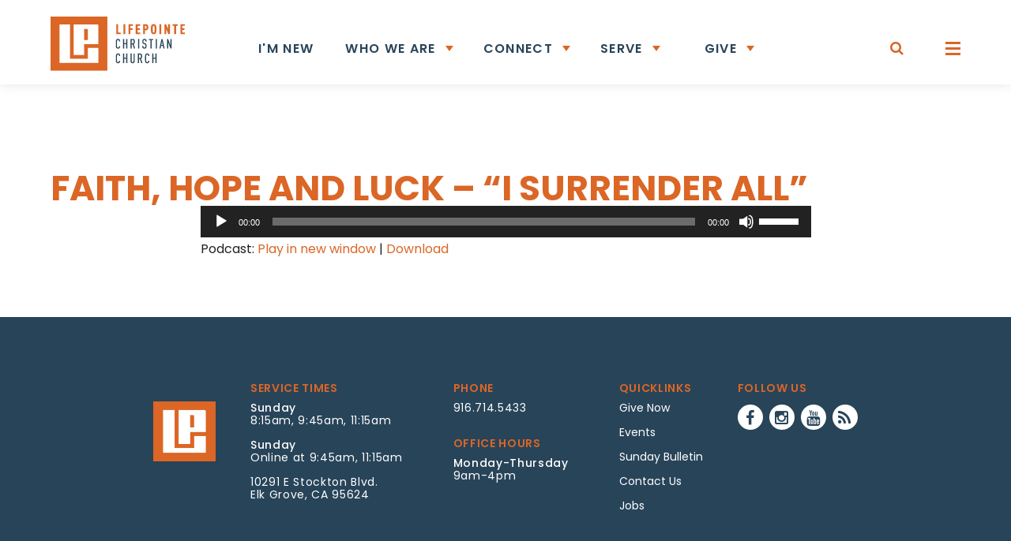

--- FILE ---
content_type: text/html; charset=UTF-8
request_url: https://www.lifepointe.org/faith-hope-and-luck-i-surrender-all/
body_size: 11573
content:
<!DOCTYPE html>
<!--
   _         _               _             __
 _| |___ ___|_|___ ___ ___ _| |   _ _ _   |  |   ___ _ _ ___
| . | -_|_ -| | . |   | -_| . |  | | | |  |  |__| . | | | -_|
|___|___|___|_|_  |_|_|___|___|_ |_____|__|_____|___|\_/|___|
              |___|  _  | |___|_|___ __|  |___ ___
                  |   __| | .'| |   |  |  | . | -_|
                  |__|  |_|__,|_|_|_|_____|___|___|

-->
<!--[if IE 7]>
<html class="ie ie7" lang="en-US">
<![endif]-->
<!--[if IE 8]>
<html class="ie ie8" lang="en-US">
<![endif]-->
<!--[if !(IE 7) | !(IE 8)  ]><!-->
<html lang="en-US">
<!--<![endif]-->
<head>
	<meta charset="UTF-8" />
	<meta name="viewport" content="width=device-width,initial-scale=1" />
	<title>Faith, Hope and Luck - &quot;I Surrender All&quot; - Lifepointe Christian Church</title>

	<link rel="apple-touch-icon" sizes="180x180" href="https://www.lifepointe.org/favicons/apple-touch-icon.png">
	<link rel="icon" type="image/png" sizes="32x32" href="https://www.lifepointe.org/favicons/favicon-32x32.png">
	<link rel="icon" type="image/png" sizes="16x16" href="https://www.lifepointe.org/favicons/favicon-16x16.png">
	<!--<link rel="manifest" href="favicons/manifest.json">-->
	<link rel="mask-icon" href="https://www.lifepointe.org/favicons/safari-pinned-tab.svg" color="#5bbad5">
	<link rel="shortcut icon" href="https://www.lifepointe.org/favicon.ico">
	<meta name="msapplication-config" content="https://www.lifepointe.org/favicons/browserconfig.xml">
	<meta name="theme-color" content="#ffffff">

	<link href="https://fonts.googleapis.com/css?family=Poppins:300,400,500,600,700" rel="stylesheet">
	<link rel="stylesheet" href="https://maxcdn.bootstrapcdn.com/font-awesome/4.5.0/css/font-awesome.min.css">
	<link rel="stylesheet" href="https://www.lifepointe.org/wp-content/themes/lcc2017/style.css?v=1.11" type="text/css" />
	<script
	  src="https://code.jquery.com/jquery-2.2.4.min.js"
	  integrity="sha256-BbhdlvQf/xTY9gja0Dq3HiwQF8LaCRTXxZKRutelT44="
	  crossorigin="anonymous"></script>

  <!--[if lt IE 9]>
  <script src="https://www.lifepointe.org/wp-content/themes/lcc2017/js/html5.js" type="text/javascript"></script>
  <![endif]-->

  <!--<link rel="stylesheet" href="https://www.lifepointe.org/wp-content/themes/lcc2017/fancybox/jquery.fancybox.css" />
  <script src="https://www.lifepointe.org/wp-content/themes/lcc2017/fancybox/jquery.fancybox.js"></script>
  <script src="https://www.lifepointe.org/wp-content/themes/lcc2017/fancybox/helpers/jquery.fancybox-media.js"></script>-->
  <link rel="stylesheet" href="https://cdnjs.cloudflare.com/ajax/libs/fancybox/3.1.25/jquery.fancybox.min.css" />
	<script src="https://www.lifepointe.org/wp-content/themes/lcc2017/js/main.js?v=0.5" type="text/javascript"></script>
  <script src="https://cdnjs.cloudflare.com/ajax/libs/fancybox/3.1.25/jquery.fancybox.min.js"></script>
  <script src="https://www.lifepointe.org/wp-content/themes/lcc2017/js/jquery.validate.min.js"></script>
  <link rel="stylesheet" href="//code.jquery.com/ui/1.12.1/themes/base/jquery-ui.css">
  <script src="//code.jquery.com/ui/1.12.1/jquery-ui.js"></script>
	<link rel="stylesheet" href="//cdnjs.cloudflare.com/ajax/libs/Swiper/4.0.2/css/swiper.min.css">
	<script src="//cdnjs.cloudflare.com/ajax/libs/Swiper/4.0.2/js/swiper.min.js"></script>
	<script src="//cdnjs.cloudflare.com/ajax/libs/gsap/1.19.0/TweenMax.min.js"></script>
	<meta name='robots' content='index, follow, max-image-preview:large, max-snippet:-1, max-video-preview:-1' />

	<!-- This site is optimized with the Yoast SEO plugin v26.8 - https://yoast.com/product/yoast-seo-wordpress/ -->
	<link rel="canonical" href="https://www.lifepointe.org/faith-hope-and-luck-i-surrender-all/" />
	<meta property="og:locale" content="en_US" />
	<meta property="og:type" content="article" />
	<meta property="og:title" content="Faith, Hope and Luck - &quot;I Surrender All&quot; - Lifepointe Christian Church" />
	<meta property="og:url" content="https://www.lifepointe.org/faith-hope-and-luck-i-surrender-all/" />
	<meta property="og:site_name" content="Lifepointe Christian Church" />
	<meta property="article:publisher" content="https://www.facebook.com/LifePointeChristianChurch/" />
	<meta property="article:published_time" content="2014-02-09T20:03:05+00:00" />
	<meta name="author" content="pjs" />
	<meta name="twitter:card" content="summary_large_image" />
	<meta name="twitter:label1" content="Written by" />
	<meta name="twitter:data1" content="pjs" />
	<script type="application/ld+json" class="yoast-schema-graph">{"@context":"https://schema.org","@graph":[{"@type":"Article","@id":"https://www.lifepointe.org/faith-hope-and-luck-i-surrender-all/#article","isPartOf":{"@id":"https://www.lifepointe.org/faith-hope-and-luck-i-surrender-all/"},"author":{"name":"pjs","@id":"https://www.lifepointe.org/#/schema/person/fda96a20528e35a219412a73c149cc21"},"headline":"Faith, Hope and Luck &#8211; &#8220;I Surrender All&#8221;","datePublished":"2014-02-09T20:03:05+00:00","mainEntityOfPage":{"@id":"https://www.lifepointe.org/faith-hope-and-luck-i-surrender-all/"},"wordCount":8,"image":{"@id":"https://www.lifepointe.org/faith-hope-and-luck-i-surrender-all/#primaryimage"},"thumbnailUrl":"","articleSection":["Podcasts"],"inLanguage":"en-US"},{"@type":"WebPage","@id":"https://www.lifepointe.org/faith-hope-and-luck-i-surrender-all/","url":"https://www.lifepointe.org/faith-hope-and-luck-i-surrender-all/","name":"Faith, Hope and Luck - \"I Surrender All\" - Lifepointe Christian Church","isPartOf":{"@id":"https://www.lifepointe.org/#website"},"primaryImageOfPage":{"@id":"https://www.lifepointe.org/faith-hope-and-luck-i-surrender-all/#primaryimage"},"image":{"@id":"https://www.lifepointe.org/faith-hope-and-luck-i-surrender-all/#primaryimage"},"thumbnailUrl":"","datePublished":"2014-02-09T20:03:05+00:00","author":{"@id":"https://www.lifepointe.org/#/schema/person/fda96a20528e35a219412a73c149cc21"},"breadcrumb":{"@id":"https://www.lifepointe.org/faith-hope-and-luck-i-surrender-all/#breadcrumb"},"inLanguage":"en-US","potentialAction":[{"@type":"ReadAction","target":["https://www.lifepointe.org/faith-hope-and-luck-i-surrender-all/"]}]},{"@type":"ImageObject","inLanguage":"en-US","@id":"https://www.lifepointe.org/faith-hope-and-luck-i-surrender-all/#primaryimage","url":"","contentUrl":""},{"@type":"BreadcrumbList","@id":"https://www.lifepointe.org/faith-hope-and-luck-i-surrender-all/#breadcrumb","itemListElement":[{"@type":"ListItem","position":1,"name":"Home","item":"https://www.lifepointe.org/"},{"@type":"ListItem","position":2,"name":"Faith, Hope and Luck &#8211; &#8220;I Surrender All&#8221;"}]},{"@type":"WebSite","@id":"https://www.lifepointe.org/#website","url":"https://www.lifepointe.org/","name":"Lifepointe Christian Church","description":"Pointing People to Life in Jesus","potentialAction":[{"@type":"SearchAction","target":{"@type":"EntryPoint","urlTemplate":"https://www.lifepointe.org/?s={search_term_string}"},"query-input":{"@type":"PropertyValueSpecification","valueRequired":true,"valueName":"search_term_string"}}],"inLanguage":"en-US"},{"@type":"Person","@id":"https://www.lifepointe.org/#/schema/person/fda96a20528e35a219412a73c149cc21","name":"pjs","image":{"@type":"ImageObject","inLanguage":"en-US","@id":"https://www.lifepointe.org/#/schema/person/image/","url":"https://secure.gravatar.com/avatar/cad43e5c1f3e8d9cabba8ba2371302312ba619c2e17bbb0e542fc55789c590e5?s=96&d=mm&r=g","contentUrl":"https://secure.gravatar.com/avatar/cad43e5c1f3e8d9cabba8ba2371302312ba619c2e17bbb0e542fc55789c590e5?s=96&d=mm&r=g","caption":"pjs"},"url":"https://www.lifepointe.org/author/pjs/"}]}</script>
	<!-- / Yoast SEO plugin. -->


<link rel='dns-prefetch' href='//www.googletagmanager.com' />
<link rel="alternate" title="oEmbed (JSON)" type="application/json+oembed" href="https://www.lifepointe.org/wp-json/oembed/1.0/embed?url=https%3A%2F%2Fwww.lifepointe.org%2Ffaith-hope-and-luck-i-surrender-all%2F" />
<link rel="alternate" title="oEmbed (XML)" type="text/xml+oembed" href="https://www.lifepointe.org/wp-json/oembed/1.0/embed?url=https%3A%2F%2Fwww.lifepointe.org%2Ffaith-hope-and-luck-i-surrender-all%2F&#038;format=xml" />
<style id='wp-img-auto-sizes-contain-inline-css' type='text/css'>
img:is([sizes=auto i],[sizes^="auto," i]){contain-intrinsic-size:3000px 1500px}
/*# sourceURL=wp-img-auto-sizes-contain-inline-css */
</style>
<link rel='stylesheet' id='sbi_styles-css' href='https://www.lifepointe.org/wp-content/plugins/instagram-feed/css/sbi-styles.min.css?ver=6.10.0' type='text/css' media='all' />
<style id='wp-emoji-styles-inline-css' type='text/css'>

	img.wp-smiley, img.emoji {
		display: inline !important;
		border: none !important;
		box-shadow: none !important;
		height: 1em !important;
		width: 1em !important;
		margin: 0 0.07em !important;
		vertical-align: -0.1em !important;
		background: none !important;
		padding: 0 !important;
	}
/*# sourceURL=wp-emoji-styles-inline-css */
</style>
<link rel='stylesheet' id='wp-block-library-css' href='https://www.lifepointe.org/wp-includes/css/dist/block-library/style.min.css?ver=30c0e5ab593041eb5291913691b5738f' type='text/css' media='all' />
<style id='global-styles-inline-css' type='text/css'>
:root{--wp--preset--aspect-ratio--square: 1;--wp--preset--aspect-ratio--4-3: 4/3;--wp--preset--aspect-ratio--3-4: 3/4;--wp--preset--aspect-ratio--3-2: 3/2;--wp--preset--aspect-ratio--2-3: 2/3;--wp--preset--aspect-ratio--16-9: 16/9;--wp--preset--aspect-ratio--9-16: 9/16;--wp--preset--color--black: #000000;--wp--preset--color--cyan-bluish-gray: #abb8c3;--wp--preset--color--white: #ffffff;--wp--preset--color--pale-pink: #f78da7;--wp--preset--color--vivid-red: #cf2e2e;--wp--preset--color--luminous-vivid-orange: #ff6900;--wp--preset--color--luminous-vivid-amber: #fcb900;--wp--preset--color--light-green-cyan: #7bdcb5;--wp--preset--color--vivid-green-cyan: #00d084;--wp--preset--color--pale-cyan-blue: #8ed1fc;--wp--preset--color--vivid-cyan-blue: #0693e3;--wp--preset--color--vivid-purple: #9b51e0;--wp--preset--gradient--vivid-cyan-blue-to-vivid-purple: linear-gradient(135deg,rgb(6,147,227) 0%,rgb(155,81,224) 100%);--wp--preset--gradient--light-green-cyan-to-vivid-green-cyan: linear-gradient(135deg,rgb(122,220,180) 0%,rgb(0,208,130) 100%);--wp--preset--gradient--luminous-vivid-amber-to-luminous-vivid-orange: linear-gradient(135deg,rgb(252,185,0) 0%,rgb(255,105,0) 100%);--wp--preset--gradient--luminous-vivid-orange-to-vivid-red: linear-gradient(135deg,rgb(255,105,0) 0%,rgb(207,46,46) 100%);--wp--preset--gradient--very-light-gray-to-cyan-bluish-gray: linear-gradient(135deg,rgb(238,238,238) 0%,rgb(169,184,195) 100%);--wp--preset--gradient--cool-to-warm-spectrum: linear-gradient(135deg,rgb(74,234,220) 0%,rgb(151,120,209) 20%,rgb(207,42,186) 40%,rgb(238,44,130) 60%,rgb(251,105,98) 80%,rgb(254,248,76) 100%);--wp--preset--gradient--blush-light-purple: linear-gradient(135deg,rgb(255,206,236) 0%,rgb(152,150,240) 100%);--wp--preset--gradient--blush-bordeaux: linear-gradient(135deg,rgb(254,205,165) 0%,rgb(254,45,45) 50%,rgb(107,0,62) 100%);--wp--preset--gradient--luminous-dusk: linear-gradient(135deg,rgb(255,203,112) 0%,rgb(199,81,192) 50%,rgb(65,88,208) 100%);--wp--preset--gradient--pale-ocean: linear-gradient(135deg,rgb(255,245,203) 0%,rgb(182,227,212) 50%,rgb(51,167,181) 100%);--wp--preset--gradient--electric-grass: linear-gradient(135deg,rgb(202,248,128) 0%,rgb(113,206,126) 100%);--wp--preset--gradient--midnight: linear-gradient(135deg,rgb(2,3,129) 0%,rgb(40,116,252) 100%);--wp--preset--font-size--small: 13px;--wp--preset--font-size--medium: 20px;--wp--preset--font-size--large: 36px;--wp--preset--font-size--x-large: 42px;--wp--preset--spacing--20: 0.44rem;--wp--preset--spacing--30: 0.67rem;--wp--preset--spacing--40: 1rem;--wp--preset--spacing--50: 1.5rem;--wp--preset--spacing--60: 2.25rem;--wp--preset--spacing--70: 3.38rem;--wp--preset--spacing--80: 5.06rem;--wp--preset--shadow--natural: 6px 6px 9px rgba(0, 0, 0, 0.2);--wp--preset--shadow--deep: 12px 12px 50px rgba(0, 0, 0, 0.4);--wp--preset--shadow--sharp: 6px 6px 0px rgba(0, 0, 0, 0.2);--wp--preset--shadow--outlined: 6px 6px 0px -3px rgb(255, 255, 255), 6px 6px rgb(0, 0, 0);--wp--preset--shadow--crisp: 6px 6px 0px rgb(0, 0, 0);}:where(.is-layout-flex){gap: 0.5em;}:where(.is-layout-grid){gap: 0.5em;}body .is-layout-flex{display: flex;}.is-layout-flex{flex-wrap: wrap;align-items: center;}.is-layout-flex > :is(*, div){margin: 0;}body .is-layout-grid{display: grid;}.is-layout-grid > :is(*, div){margin: 0;}:where(.wp-block-columns.is-layout-flex){gap: 2em;}:where(.wp-block-columns.is-layout-grid){gap: 2em;}:where(.wp-block-post-template.is-layout-flex){gap: 1.25em;}:where(.wp-block-post-template.is-layout-grid){gap: 1.25em;}.has-black-color{color: var(--wp--preset--color--black) !important;}.has-cyan-bluish-gray-color{color: var(--wp--preset--color--cyan-bluish-gray) !important;}.has-white-color{color: var(--wp--preset--color--white) !important;}.has-pale-pink-color{color: var(--wp--preset--color--pale-pink) !important;}.has-vivid-red-color{color: var(--wp--preset--color--vivid-red) !important;}.has-luminous-vivid-orange-color{color: var(--wp--preset--color--luminous-vivid-orange) !important;}.has-luminous-vivid-amber-color{color: var(--wp--preset--color--luminous-vivid-amber) !important;}.has-light-green-cyan-color{color: var(--wp--preset--color--light-green-cyan) !important;}.has-vivid-green-cyan-color{color: var(--wp--preset--color--vivid-green-cyan) !important;}.has-pale-cyan-blue-color{color: var(--wp--preset--color--pale-cyan-blue) !important;}.has-vivid-cyan-blue-color{color: var(--wp--preset--color--vivid-cyan-blue) !important;}.has-vivid-purple-color{color: var(--wp--preset--color--vivid-purple) !important;}.has-black-background-color{background-color: var(--wp--preset--color--black) !important;}.has-cyan-bluish-gray-background-color{background-color: var(--wp--preset--color--cyan-bluish-gray) !important;}.has-white-background-color{background-color: var(--wp--preset--color--white) !important;}.has-pale-pink-background-color{background-color: var(--wp--preset--color--pale-pink) !important;}.has-vivid-red-background-color{background-color: var(--wp--preset--color--vivid-red) !important;}.has-luminous-vivid-orange-background-color{background-color: var(--wp--preset--color--luminous-vivid-orange) !important;}.has-luminous-vivid-amber-background-color{background-color: var(--wp--preset--color--luminous-vivid-amber) !important;}.has-light-green-cyan-background-color{background-color: var(--wp--preset--color--light-green-cyan) !important;}.has-vivid-green-cyan-background-color{background-color: var(--wp--preset--color--vivid-green-cyan) !important;}.has-pale-cyan-blue-background-color{background-color: var(--wp--preset--color--pale-cyan-blue) !important;}.has-vivid-cyan-blue-background-color{background-color: var(--wp--preset--color--vivid-cyan-blue) !important;}.has-vivid-purple-background-color{background-color: var(--wp--preset--color--vivid-purple) !important;}.has-black-border-color{border-color: var(--wp--preset--color--black) !important;}.has-cyan-bluish-gray-border-color{border-color: var(--wp--preset--color--cyan-bluish-gray) !important;}.has-white-border-color{border-color: var(--wp--preset--color--white) !important;}.has-pale-pink-border-color{border-color: var(--wp--preset--color--pale-pink) !important;}.has-vivid-red-border-color{border-color: var(--wp--preset--color--vivid-red) !important;}.has-luminous-vivid-orange-border-color{border-color: var(--wp--preset--color--luminous-vivid-orange) !important;}.has-luminous-vivid-amber-border-color{border-color: var(--wp--preset--color--luminous-vivid-amber) !important;}.has-light-green-cyan-border-color{border-color: var(--wp--preset--color--light-green-cyan) !important;}.has-vivid-green-cyan-border-color{border-color: var(--wp--preset--color--vivid-green-cyan) !important;}.has-pale-cyan-blue-border-color{border-color: var(--wp--preset--color--pale-cyan-blue) !important;}.has-vivid-cyan-blue-border-color{border-color: var(--wp--preset--color--vivid-cyan-blue) !important;}.has-vivid-purple-border-color{border-color: var(--wp--preset--color--vivid-purple) !important;}.has-vivid-cyan-blue-to-vivid-purple-gradient-background{background: var(--wp--preset--gradient--vivid-cyan-blue-to-vivid-purple) !important;}.has-light-green-cyan-to-vivid-green-cyan-gradient-background{background: var(--wp--preset--gradient--light-green-cyan-to-vivid-green-cyan) !important;}.has-luminous-vivid-amber-to-luminous-vivid-orange-gradient-background{background: var(--wp--preset--gradient--luminous-vivid-amber-to-luminous-vivid-orange) !important;}.has-luminous-vivid-orange-to-vivid-red-gradient-background{background: var(--wp--preset--gradient--luminous-vivid-orange-to-vivid-red) !important;}.has-very-light-gray-to-cyan-bluish-gray-gradient-background{background: var(--wp--preset--gradient--very-light-gray-to-cyan-bluish-gray) !important;}.has-cool-to-warm-spectrum-gradient-background{background: var(--wp--preset--gradient--cool-to-warm-spectrum) !important;}.has-blush-light-purple-gradient-background{background: var(--wp--preset--gradient--blush-light-purple) !important;}.has-blush-bordeaux-gradient-background{background: var(--wp--preset--gradient--blush-bordeaux) !important;}.has-luminous-dusk-gradient-background{background: var(--wp--preset--gradient--luminous-dusk) !important;}.has-pale-ocean-gradient-background{background: var(--wp--preset--gradient--pale-ocean) !important;}.has-electric-grass-gradient-background{background: var(--wp--preset--gradient--electric-grass) !important;}.has-midnight-gradient-background{background: var(--wp--preset--gradient--midnight) !important;}.has-small-font-size{font-size: var(--wp--preset--font-size--small) !important;}.has-medium-font-size{font-size: var(--wp--preset--font-size--medium) !important;}.has-large-font-size{font-size: var(--wp--preset--font-size--large) !important;}.has-x-large-font-size{font-size: var(--wp--preset--font-size--x-large) !important;}
/*# sourceURL=global-styles-inline-css */
</style>

<style id='classic-theme-styles-inline-css' type='text/css'>
/*! This file is auto-generated */
.wp-block-button__link{color:#fff;background-color:#32373c;border-radius:9999px;box-shadow:none;text-decoration:none;padding:calc(.667em + 2px) calc(1.333em + 2px);font-size:1.125em}.wp-block-file__button{background:#32373c;color:#fff;text-decoration:none}
/*# sourceURL=/wp-includes/css/classic-themes.min.css */
</style>
<script type="text/javascript" src="https://www.lifepointe.org/wp-includes/js/jquery/jquery.min.js?ver=3.7.1" id="jquery-core-js"></script>
<script type="text/javascript" src="https://www.lifepointe.org/wp-includes/js/jquery/jquery-migrate.min.js?ver=3.4.1" id="jquery-migrate-js"></script>
<script type="text/javascript" id="pjs_load_cpts-js-extra">
/* <![CDATA[ */
var pjs_loadmore_cpts = {"ajaxurl":"https://www.lifepointe.org/wp-admin/admin-ajax.php","posts":"{\"post_type\":\"sermons\",\"post_parent\":0,\"posts_per_page\":9,\"post_status\":\"publish\"}","post_type":"sermons","current_page":"1","max_page":"0"};
//# sourceURL=pjs_load_cpts-js-extra
/* ]]> */
</script>
<script type="text/javascript" src="https://www.lifepointe.org/wp-content/themes/lcc2017/js/load-more-cpt.js?v=03&amp;ver=30c0e5ab593041eb5291913691b5738f" id="pjs_load_cpts-js"></script>
<link rel="https://api.w.org/" href="https://www.lifepointe.org/wp-json/" /><link rel="alternate" title="JSON" type="application/json" href="https://www.lifepointe.org/wp-json/wp/v2/posts/7051" /><link rel="EditURI" type="application/rsd+xml" title="RSD" href="https://www.lifepointe.org/xmlrpc.php?rsd" />
<link rel='shortlink' href='https://www.lifepointe.org/?p=7051' />
<meta name="generator" content="Site Kit by Google 1.170.0" />            <script type="text/javascript"><!--
                                function powerpress_pinw(pinw_url){window.open(pinw_url, 'PowerPressPlayer','toolbar=0,status=0,resizable=1,width=460,height=320');	return false;}
                //-->

                // tabnab protection
                window.addEventListener('load', function () {
                    // make all links have rel="noopener noreferrer"
                    document.querySelectorAll('a[target="_blank"]').forEach(link => {
                        link.setAttribute('rel', 'noopener noreferrer');
                    });
                });
            </script>
            
	<!-- Hotjar Tracking Code for https://www.lifepointe.org/ -->
	<script>
			(function(h,o,t,j,a,r){
					h.hj=h.hj||function(){(h.hj.q=h.hj.q||[]).push(arguments)};
					h._hjSettings={hjid:2837238,hjsv:6};
					a=o.getElementsByTagName('head')[0];
					r=o.createElement('script');r.async=1;
					r.src=t+h._hjSettings.hjid+j+h._hjSettings.hjsv;
					a.appendChild(r);
			})(window,document,'https://static.hotjar.com/c/hotjar-','.js?sv=');
	</script>

	<!-- Google tag (gtag.js) GA4 -->
	<script async src="https://www.googletagmanager.com/gtag/js?id=G-3XTVW6LWBR"></script>
	<script>
		window.dataLayer = window.dataLayer || [];
		function gtag(){dataLayer.push(arguments);}
		gtag('js', new Date());

		gtag('config', 'G-3XTVW6LWBR');
	</script>
	
<link rel='stylesheet' id='mediaelement-css' href='https://www.lifepointe.org/wp-includes/js/mediaelement/mediaelementplayer-legacy.min.css?ver=4.2.17' type='text/css' media='all' />
<link rel='stylesheet' id='wp-mediaelement-css' href='https://www.lifepointe.org/wp-includes/js/mediaelement/wp-mediaelement.min.css?ver=30c0e5ab593041eb5291913691b5738f' type='text/css' media='all' />
</head>
<body class="wp-singular post-template-default single single-post postid-7051 single-format-standard wp-theme-lcc2017 full-width single-author">
	<div class="container">
		<div class="modal-bg"></div>

		<div class="modal modal-search">
			<div class="inner">
				<div class="top">
					<div class="logo"><img src="https://www.lifepointe.org/wp-content/themes/lcc2017/images/logo-lifepointe-christian-church-v2.svg" alt="Lifepointe Christian Church" /></div>
					<div class="close-btn"><i></i></div>
				</div>
				<div class="search-input">
					<form method="GET" action="https://www.lifepointe.org/">
						<input type="text" name="s" value="" placeholder="SEARCH" />
						<div class="x"><i></i></div>
					</form>
				</div>
			</div>
		</div><!--end .modal-search-->

		<div class="modal modal-menu">
			<div class="inner">
				<div class="top">
					<div class="close-btn"><i></i></div>
				</div>
				<div class="scroll">
					<ul class="primary-menu"><li class="mobile" data-id="1"><a href="/im-new/">I'm New</a></li><li class="mobile menu-item-has-children" data-id="2"><a href="javascript:;">Who We Are<i></i></a></li><li class="mobile menu-item-has-children" data-id="3"><a href="javascript:;">Connect<i></i></a></li><li class="mobile menu-item-has-children" data-id="4"><a href="javascript:;">SERVE<i></i></a></li><li class="mobile menu-item-has-children" data-id="5"><a href="javascript:;">Give<i></i></a></li><li class="" data-id="6"><a href="/connect/events/">Events</a></li><li class="" data-id="7"><a href="/resource-recovery/">Resource & Recovery</a></li><li class="" data-id="8"><a href="/prayer/" target="_blank">Prayer Request</a></li><li class="" data-id="9"><a href="https://lifepointechurch.churchcenter.com/giving/donations" target="_blank">Give Now</a></li></ul>
					<ul class="sub-menu" id="sub-menu-1" data-slug="i'm-new"><li class="back"><a href="javascript:;"><i></i>Back</a></li><li class="section-title"><a href="/im-new/">I'm New</a></li><li><a href=""></a></li></ul><ul class="sub-menu" id="sub-menu-2" data-slug="who-we-are"><li class="back"><a href="javascript:;"><i></i>Back</a></li><li class="section-title"><a href="">Who We Are</a></li><li><a href="/who-we-are/">Our Mission</a></li><li><a href="/who-we-are/team/">Team</a></li></ul><ul class="sub-menu" id="sub-menu-3" data-slug="connect"><li class="back"><a href="javascript:;"><i></i>Back</a></li><li class="section-title"><a href="">Connect</a></li><li><a href="/connect/events/">Events</a></li><li><a href="/connect/groups/">Groups</a></li><li><a href="/connect/kids-students/kids/">Kids</a></li><li><a href="/connect/kids-students/students/">Students</a></li><li><a href="/ya/">Young Adults</a></li><li><a href="/men-women/">Men & Women</a></li><li><a href="/marriage/">Marriage</a></li><li><a href="/55plus/">55+</a></li></ul><ul class="sub-menu" id="sub-menu-4" data-slug="serve"><li class="back"><a href="javascript:;"><i></i>Back</a></li><li class="section-title"><a href="/serve/">SERVE</a></li><li><a href="/serve/">AT LIFEPOINTE</a></li><li><a href="/missions/">MISSIONS</a></li></ul><ul class="sub-menu" id="sub-menu-5" data-slug="give"><li class="back"><a href="javascript:;"><i></i>Back</a></li><li class="section-title"><a href="/give/">Give</a></li><li><a href="/givenow/">GIVE NOW</a></li><li><a href="/give/">LEARN MORE</a></li></ul><ul class="sub-menu" id="sub-menu-6" data-slug="events"><li class="back"><a href="javascript:;"><i></i>Back</a></li><li class="section-title"><a href="/connect/events/">Events</a></li><li><a href="#">test</a></li></ul><div class="contact"><div class="title">Service Times</div><span class="highlight">Sunday</span> 8:15am, 9:45am, 11:15am<br /><span class="highlight">Sunday</span> Online at 9:45am, 11:15am<br /></div><div class="contact"><div class="title">Contact Us</div><span class="highlight">P</span> <a href="tel:916.714.5433">916.714.5433</a><br /><span class="highlight">Monday-Thursday</span> 9am-4pm<br /></div>					<div class="signup">
						<div class="btn la"><a href="https://docs.google.com/forms/d/e/1FAIpQLSfAXeDO2ahPa2YoswhncZ8wgjtnTdjYlgLPGYUc2C8hyP5Dpw/viewform" target="_blank" rel="noopener noreferrer">Contact Us</a></div>            <!-- <div class="btn la"><a href="https://lifepointechurch.wufoo.com/forms/k1kvn77f09vs3v4/" target="_blank" rel="noopener noreferrer">Contact Us</a></div> -->
						<!--
            <h4>Sign up to recieve<br />
						the latest news and events!</h4>
						<form>
							<input type="email" value="" /><input type="submit" value="Sign Up!" />
						</form>
            -->
					</div>
					<div class="connect">
						<div class="title">Follow Us</div>
						<a href="https://www.facebook.com/LifePointeChristianChurch"><i class="fa fa-facebook"></i></a><a href="https://www.instagram.com/lifepointechristianchurch/"><i class="fa fa-instagram"></i></a><a href="https://itunes.apple.com/us/podcast/lifepointe-elk-grove/id857894440"><i class="fa fa-rss"></i></a>					</div>
					<div class="info">
						<div class="left">&copy;&nbsp;</div>
						<div class="left">
							Lifepointe Christian Church<br />
							<a href="http://www.plainjoestudios.com" target="_blank" title="Designed by Plain Joe Studios">Designed by PlainJoe Studios</a>
						</div>
					</div>
				</div>
			</div>
		</div><!--end .modal-menu-->

		<header class="header">
						<div class="main">
				<div class="logo trans"><a href="https://www.lifepointe.org/" title="Lifepointe Christian Church">
					<img class="init trans" src="https://www.lifepointe.org/wp-content/themes/lcc2017/images/logo-lifepointe-christian-church.svg" alt="Lifepointe Christian Church" />
					<img class="scroll trans" src="https://www.lifepointe.org/wp-content/themes/lcc2017/images/logo-lifepointe-christian-church-v2.svg" alt="Lifepointe Christian Church" />
				</a></div>
				<div class="header-nav trans">
					<ul><li class=""><a href="/im-new/">I'm New</a><ul class="children"><li><a href=""></a></li></ul></li><li class=" menu-item-has-children"><a class="nolink" href="javascript:;">Who We Are</a><ul class="children"><li><a href="/who-we-are/">Our Mission</a></li><li><a href="/who-we-are/team/">Team</a></li></ul></li><li class=" menu-item-has-children"><a class="nolink" href="javascript:;">Connect</a><ul class="children"><li><a href="/connect/events/">Events</a></li><li><a href="/connect/groups/">Groups</a></li><li><a href="/connect/kids-students/kids/">Kids</a></li><li><a href="/connect/kids-students/students/">Students</a></li><li><a href="/ya/">Young Adults</a></li><li><a href="/men-women/">Men & Women</a></li><li><a href="/marriage/">Marriage</a></li><li><a href="/55plus/">55+</a></li></ul></li><li class=" menu-item-has-children"><a href="/serve/">SERVE</a><ul class="children"><li><a href="/serve/">AT LIFEPOINTE</a></li><li><a href="/missions/">MISSIONS</a></li></ul></li><li class=" menu-item-has-children give"><a href="/give/">Give</a><ul class="children"><li><a href="/givenow/">GIVE NOW</a></li><li><a href="/give/">LEARN MORE</a></li></ul></li></ul>
				</div>
				<div class="right-btns transAlt">
					<div class="btn-group search-btn">
						<div class="txt">Search</div>
						<i class="fa fa-search btn-item"></i>
					</div>
					<div class="btn-group menu-btn">
						<div class="txt">Menu</div>
						<div class="btn-item hamburger hamburger--3dx">
							<div class="hamburger-box">
								<div class="hamburger-inner"></div>
							</div>
						</div>
					</div>
				</div><!--end .right-btns-->
			</div><!--end .main-->
		</header><!--end .header-->
		<section class="section banner sub page-title">
			<div class="inner">
				<div class="title">
								</div>
			</div><!--end .inner-->
		</section><!--end .section-->

		<section class="section generic">
			<div class="inner">
				<header>
					<h1>Faith, Hope and Luck &#8211; &#8220;I Surrender All&#8221;</h1>
				</header>
				<div class="content">
				
				
					<div class="featured-img"></div><div class="powerpress_player" id="powerpress_player_2274"><audio class="wp-audio-shortcode" id="audio-7051-1" preload="none" style="width: 100%;" controls="controls"><source type="audio/mpeg" src="https://media.blubrry.com/lifepointe_elk_grove/content.blubrry.com/lifepointe_elk_grove/02092014_Faith-Hope-and-Luck_ISurrenderAll.mp3?_=1" /><a href="https://media.blubrry.com/lifepointe_elk_grove/content.blubrry.com/lifepointe_elk_grove/02092014_Faith-Hope-and-Luck_ISurrenderAll.mp3">https://media.blubrry.com/lifepointe_elk_grove/content.blubrry.com/lifepointe_elk_grove/02092014_Faith-Hope-and-Luck_ISurrenderAll.mp3</a></audio></div><p class="powerpress_links powerpress_links_mp3" style="margin-bottom: 1px !important;">Podcast: <a href="https://media.blubrry.com/lifepointe_elk_grove/content.blubrry.com/lifepointe_elk_grove/02092014_Faith-Hope-and-Luck_ISurrenderAll.mp3" class="powerpress_link_pinw" target="_blank" title="Play in new window" onclick="return powerpress_pinw('https://www.lifepointe.org/?powerpress_pinw=7051-podcast');" rel="nofollow">Play in new window</a> | <a href="https://media.blubrry.com/lifepointe_elk_grove/content.blubrry.com/lifepointe_elk_grove/02092014_Faith-Hope-and-Luck_ISurrenderAll.mp3" class="powerpress_link_d" title="Download" rel="nofollow" download="02092014_Faith-Hope-and-Luck_ISurrenderAll.mp3">Download</a></p>
				
				</div><!--end .content-->
			</div><!--end .inner-->
		</section><!--end .section-->


		<footer class="footer">
			<div class="main">
				<div class="col logo">
					<a href="https://www.lifepointe.org/">
						<img class="dt" src="https://www.lifepointe.org/wp-content/themes/lcc2017/images/lifepointe-bug.png" alt="Lifepointe Christian Church" />
						<img class="mob" src="https://www.lifepointe.org/wp-content/themes/lcc2017/images/logo-lifepointe-christian-church.svg" alt="Lifepointe Christian Church" />
					</a>
				</div>
				<div class="col">
					<h4>Service Times</h4>
					<p><span>Sunday</span><br />8:15am, 9:45am, 11:15am</p><p><span>Sunday</span><br />Online at 9:45am, 11:15am</p><p><a href="https://www.google.com/maps/place/10291 E Stockton Blvd., Elk Grove, CA 95624" target="_blank">10291 E Stockton Blvd.<br />Elk Grove, CA 95624</a></p>				</div>
				<div class="col">
					<h4>Phone</h4><p><a href="tel:916.714.5433">916.714.5433</a></p><div class="spacer"></div>					<h4>Office Hours</h4>
					<p><span>Monday-Thursday</span><br />9am-4pm</p>				</div>
				<div class="col">
					<h4>Quicklinks</h4>
					<ul class="nav"><li><a href="https://lifepointechurch.churchcenter.com/giving/donations" target="_blank">Give Now</a></li><li><a href="/connect/events/">Events</a></li><li><a href="/bulletin/">Sunday Bulletin</a></li><li><a href="https://docs.google.com/forms/d/e/1FAIpQLSfAXeDO2ahPa2YoswhncZ8wgjtnTdjYlgLPGYUc2C8hyP5Dpw/viewform?usp=sf_link" target="_blank">Contact Us</a></li><li><a href="Lifepointe.org/jobs">Jobs</a></li></ul>
				</div>
				<div class="col">
        <!--
					<h4 class="alt">Sign up to recieve the latest news and events!</h4>
					<div class="signup">
						<div id="mc_embed_signup">
							<form action="https://lifepointe.us8.list-manage.com/subscribe/post?u=68ae8c982c4995690126a7e82&amp;id=ecac9087b2" method="post" id="mc-embedded-subscribe-form" name="mc-embedded-subscribe-form" class="validate" target="_blank" novalidate>
								<div id="mc_embed_signup_scroll">
									<div class="mc-field-group">
										<label for="mce-EMAIL">Email Address </label>
										<input type="email" value="" name="EMAIL" class="required email" id="mce-EMAIL"><input type="submit" value="Subscribe" name="subscribe" id="mc-embedded-subscribe" class="button">
									</div>
									<div id="mce-responses">
										<div class="response" id="mce-error-response" style="display:none"></div>
										<div class="response" id="mce-success-response" style="display:none"></div>
									</div>
									<div style="position: absolute; left: -5000px;" aria-hidden="true"><input type="text" name="b_68ae8c982c4995690126a7e82_ecac9087b2" tabindex="-1" value=""></div>
								</div>
							</form>
						</div>
						<script type='text/javascript' src='//s3.amazonaws.com/downloads.mailchimp.com/js/mc-validate.js'></script><script type='text/javascript'>(function($) {window.fnames = new Array(); window.ftypes = new Array();fnames[0]='EMAIL';ftypes[0]='email';fnames[1]='FNAME';ftypes[1]='text';fnames[2]='LNAME';ftypes[2]='text';}(jQuery));var $mcj = jQuery.noConflict(true);</script>
					</div>
					<div class="spacer"></div>
					-->
					<h4>Follow Us</h4>
					<ul class="social-links"><li><a href="https://www.facebook.com/LifePointeChristianChurch" target="_blank"><i class="fa fa-facebook"></i></a></li><li><a href="https://www.instagram.com/lifepointechristianchurch/" target="_blank"><i class="fa fa-instagram"></i></a></li><li><a href="https://www.youtube.com/channel/UCDMYyICL7TroicC9JshQ71A/featured" target="_blank"><i class="fa fa-youtube"></i></a></li><li><a href="https://itunes.apple.com/us/podcast/lifepointe-elk-grove/id857894440" target="_blank"><i class="fa fa-rss"></i></a></li></ul>
				</div>
			</div>
			<div class="btm">
				&copy; Lifepointe Church<div class="sep">|</div><a href="http://www.plainjoestudios.com" target="_blank" title="Designed by PlainJoe">Designed by PlainJoe</a>
			</div>
		</footer><!--end .footer-->

	</div><!--end .container-->

	<div id="outdated"></div>

	<script>
		$(document).ready(function() {
			$("[data-fancybox]").fancybox({});
		});
	</script>
	
	<script type="text/javascript" src="//s7.addthis.com/js/300/addthis_widget.js#pubid=ra-5a288621d1c4f5ff"></script>
	<link rel="stylesheet" href="https://www.lifepointe.org/wp-content/themes/lcc2017/outdatedbrowser/outdatedbrowser.min.css">
	<script src="https://www.lifepointe.org/wp-content/themes/lcc2017/outdatedbrowser/outdatedbrowser.min.js"></script>
	<script type="speculationrules">
{"prefetch":[{"source":"document","where":{"and":[{"href_matches":"/*"},{"not":{"href_matches":["/wp-*.php","/wp-admin/*","/wp-content/uploads/*","/wp-content/*","/wp-content/plugins/*","/wp-content/themes/lcc2017/*","/*\\?(.+)"]}},{"not":{"selector_matches":"a[rel~=\"nofollow\"]"}},{"not":{"selector_matches":".no-prefetch, .no-prefetch a"}}]},"eagerness":"conservative"}]}
</script>
<!-- Instagram Feed JS -->
<script type="text/javascript">
var sbiajaxurl = "https://www.lifepointe.org/wp-admin/admin-ajax.php";
</script>
<script type="text/javascript" src="https://www.lifepointe.org/wp-content/plugins/powerpress/player.min.js?ver=30c0e5ab593041eb5291913691b5738f" id="powerpress-player-js"></script>
<script type="text/javascript" id="mediaelement-core-js-before">
/* <![CDATA[ */
var mejsL10n = {"language":"en","strings":{"mejs.download-file":"Download File","mejs.install-flash":"You are using a browser that does not have Flash player enabled or installed. Please turn on your Flash player plugin or download the latest version from https://get.adobe.com/flashplayer/","mejs.fullscreen":"Fullscreen","mejs.play":"Play","mejs.pause":"Pause","mejs.time-slider":"Time Slider","mejs.time-help-text":"Use Left/Right Arrow keys to advance one second, Up/Down arrows to advance ten seconds.","mejs.live-broadcast":"Live Broadcast","mejs.volume-help-text":"Use Up/Down Arrow keys to increase or decrease volume.","mejs.unmute":"Unmute","mejs.mute":"Mute","mejs.volume-slider":"Volume Slider","mejs.video-player":"Video Player","mejs.audio-player":"Audio Player","mejs.captions-subtitles":"Captions/Subtitles","mejs.captions-chapters":"Chapters","mejs.none":"None","mejs.afrikaans":"Afrikaans","mejs.albanian":"Albanian","mejs.arabic":"Arabic","mejs.belarusian":"Belarusian","mejs.bulgarian":"Bulgarian","mejs.catalan":"Catalan","mejs.chinese":"Chinese","mejs.chinese-simplified":"Chinese (Simplified)","mejs.chinese-traditional":"Chinese (Traditional)","mejs.croatian":"Croatian","mejs.czech":"Czech","mejs.danish":"Danish","mejs.dutch":"Dutch","mejs.english":"English","mejs.estonian":"Estonian","mejs.filipino":"Filipino","mejs.finnish":"Finnish","mejs.french":"French","mejs.galician":"Galician","mejs.german":"German","mejs.greek":"Greek","mejs.haitian-creole":"Haitian Creole","mejs.hebrew":"Hebrew","mejs.hindi":"Hindi","mejs.hungarian":"Hungarian","mejs.icelandic":"Icelandic","mejs.indonesian":"Indonesian","mejs.irish":"Irish","mejs.italian":"Italian","mejs.japanese":"Japanese","mejs.korean":"Korean","mejs.latvian":"Latvian","mejs.lithuanian":"Lithuanian","mejs.macedonian":"Macedonian","mejs.malay":"Malay","mejs.maltese":"Maltese","mejs.norwegian":"Norwegian","mejs.persian":"Persian","mejs.polish":"Polish","mejs.portuguese":"Portuguese","mejs.romanian":"Romanian","mejs.russian":"Russian","mejs.serbian":"Serbian","mejs.slovak":"Slovak","mejs.slovenian":"Slovenian","mejs.spanish":"Spanish","mejs.swahili":"Swahili","mejs.swedish":"Swedish","mejs.tagalog":"Tagalog","mejs.thai":"Thai","mejs.turkish":"Turkish","mejs.ukrainian":"Ukrainian","mejs.vietnamese":"Vietnamese","mejs.welsh":"Welsh","mejs.yiddish":"Yiddish"}};
//# sourceURL=mediaelement-core-js-before
/* ]]> */
</script>
<script type="text/javascript" src="https://www.lifepointe.org/wp-includes/js/mediaelement/mediaelement-and-player.min.js?ver=4.2.17" id="mediaelement-core-js"></script>
<script type="text/javascript" src="https://www.lifepointe.org/wp-includes/js/mediaelement/mediaelement-migrate.min.js?ver=30c0e5ab593041eb5291913691b5738f" id="mediaelement-migrate-js"></script>
<script type="text/javascript" id="mediaelement-js-extra">
/* <![CDATA[ */
var _wpmejsSettings = {"pluginPath":"/wp-includes/js/mediaelement/","classPrefix":"mejs-","stretching":"responsive","audioShortcodeLibrary":"mediaelement","videoShortcodeLibrary":"mediaelement"};
//# sourceURL=mediaelement-js-extra
/* ]]> */
</script>
<script type="text/javascript" src="https://www.lifepointe.org/wp-includes/js/mediaelement/wp-mediaelement.min.js?ver=30c0e5ab593041eb5291913691b5738f" id="wp-mediaelement-js"></script>
<script id="wp-emoji-settings" type="application/json">
{"baseUrl":"https://s.w.org/images/core/emoji/17.0.2/72x72/","ext":".png","svgUrl":"https://s.w.org/images/core/emoji/17.0.2/svg/","svgExt":".svg","source":{"concatemoji":"https://www.lifepointe.org/wp-includes/js/wp-emoji-release.min.js?ver=30c0e5ab593041eb5291913691b5738f"}}
</script>
<script type="module">
/* <![CDATA[ */
/*! This file is auto-generated */
const a=JSON.parse(document.getElementById("wp-emoji-settings").textContent),o=(window._wpemojiSettings=a,"wpEmojiSettingsSupports"),s=["flag","emoji"];function i(e){try{var t={supportTests:e,timestamp:(new Date).valueOf()};sessionStorage.setItem(o,JSON.stringify(t))}catch(e){}}function c(e,t,n){e.clearRect(0,0,e.canvas.width,e.canvas.height),e.fillText(t,0,0);t=new Uint32Array(e.getImageData(0,0,e.canvas.width,e.canvas.height).data);e.clearRect(0,0,e.canvas.width,e.canvas.height),e.fillText(n,0,0);const a=new Uint32Array(e.getImageData(0,0,e.canvas.width,e.canvas.height).data);return t.every((e,t)=>e===a[t])}function p(e,t){e.clearRect(0,0,e.canvas.width,e.canvas.height),e.fillText(t,0,0);var n=e.getImageData(16,16,1,1);for(let e=0;e<n.data.length;e++)if(0!==n.data[e])return!1;return!0}function u(e,t,n,a){switch(t){case"flag":return n(e,"\ud83c\udff3\ufe0f\u200d\u26a7\ufe0f","\ud83c\udff3\ufe0f\u200b\u26a7\ufe0f")?!1:!n(e,"\ud83c\udde8\ud83c\uddf6","\ud83c\udde8\u200b\ud83c\uddf6")&&!n(e,"\ud83c\udff4\udb40\udc67\udb40\udc62\udb40\udc65\udb40\udc6e\udb40\udc67\udb40\udc7f","\ud83c\udff4\u200b\udb40\udc67\u200b\udb40\udc62\u200b\udb40\udc65\u200b\udb40\udc6e\u200b\udb40\udc67\u200b\udb40\udc7f");case"emoji":return!a(e,"\ud83e\u1fac8")}return!1}function f(e,t,n,a){let r;const o=(r="undefined"!=typeof WorkerGlobalScope&&self instanceof WorkerGlobalScope?new OffscreenCanvas(300,150):document.createElement("canvas")).getContext("2d",{willReadFrequently:!0}),s=(o.textBaseline="top",o.font="600 32px Arial",{});return e.forEach(e=>{s[e]=t(o,e,n,a)}),s}function r(e){var t=document.createElement("script");t.src=e,t.defer=!0,document.head.appendChild(t)}a.supports={everything:!0,everythingExceptFlag:!0},new Promise(t=>{let n=function(){try{var e=JSON.parse(sessionStorage.getItem(o));if("object"==typeof e&&"number"==typeof e.timestamp&&(new Date).valueOf()<e.timestamp+604800&&"object"==typeof e.supportTests)return e.supportTests}catch(e){}return null}();if(!n){if("undefined"!=typeof Worker&&"undefined"!=typeof OffscreenCanvas&&"undefined"!=typeof URL&&URL.createObjectURL&&"undefined"!=typeof Blob)try{var e="postMessage("+f.toString()+"("+[JSON.stringify(s),u.toString(),c.toString(),p.toString()].join(",")+"));",a=new Blob([e],{type:"text/javascript"});const r=new Worker(URL.createObjectURL(a),{name:"wpTestEmojiSupports"});return void(r.onmessage=e=>{i(n=e.data),r.terminate(),t(n)})}catch(e){}i(n=f(s,u,c,p))}t(n)}).then(e=>{for(const n in e)a.supports[n]=e[n],a.supports.everything=a.supports.everything&&a.supports[n],"flag"!==n&&(a.supports.everythingExceptFlag=a.supports.everythingExceptFlag&&a.supports[n]);var t;a.supports.everythingExceptFlag=a.supports.everythingExceptFlag&&!a.supports.flag,a.supports.everything||((t=a.source||{}).concatemoji?r(t.concatemoji):t.wpemoji&&t.twemoji&&(r(t.twemoji),r(t.wpemoji)))});
//# sourceURL=https://www.lifepointe.org/wp-includes/js/wp-emoji-loader.min.js
/* ]]> */
</script>

<!-- Shortcodes Ultimate custom CSS - start -->
<style type="text/css">
.su-button-style-default {min-width:100px !important; display:inline-block !important; text-align:center !important; padding:15px 20px !important; border:2px solid #db6625 !important; background:transparent !important; text-transform:uppercase !important; font-size:16px !important; line-height:1 !important; font-weight:700 !important; color:#284459 !important; letter-spacing:0.25pt; margin:0 15px 15px 0 !important; vertical-align:top !important; position:relative; border-radius:0 !important;}
.su-button-style-default:hover {-ms-filter: "progid:DXImageTransform.Microsoft.Alpha(Opacity=100)" !important; filter: alpha(opacity=100) !important; -moz-opacity:1 !important; -khtml-opacity:1 !important; opacity:1 !important; color:#fff !important; background:#db6626 !important; border:2px solid #db6625 !important;}
.su-button-style-default span {border:0 !important; color:inherit !important; padding: 0px !important; font-size: inherit !important; line-height: inherit !important;border-color:transparent !important; border-radius: 0 !important; -moz-border-radius:0 !important; -webkit-border-radius: 0 !important; position: relative;}
.su-button-style-default :hover span { background: transparent; color:inherit;}
</style>
<!-- Shortcodes Ultimate custom CSS - end -->
<script>(function(){function c(){var b=a.contentDocument||a.contentWindow.document;if(b){var d=b.createElement('script');d.innerHTML="window.__CF$cv$params={r:'9c4417fe7c4b5aae',t:'MTc2OTQ3MzMyNy4wMDAwMDA='};var a=document.createElement('script');a.nonce='';a.src='/cdn-cgi/challenge-platform/scripts/jsd/main.js';document.getElementsByTagName('head')[0].appendChild(a);";b.getElementsByTagName('head')[0].appendChild(d)}}if(document.body){var a=document.createElement('iframe');a.height=1;a.width=1;a.style.position='absolute';a.style.top=0;a.style.left=0;a.style.border='none';a.style.visibility='hidden';document.body.appendChild(a);if('loading'!==document.readyState)c();else if(window.addEventListener)document.addEventListener('DOMContentLoaded',c);else{var e=document.onreadystatechange||function(){};document.onreadystatechange=function(b){e(b);'loading'!==document.readyState&&(document.onreadystatechange=e,c())}}}})();</script></body>
</html>


--- FILE ---
content_type: text/css
request_url: https://www.lifepointe.org/wp-content/themes/lcc2017/style.css?v=1.11
body_size: 14536
content:
/*
Theme Name: Lifepointe Christian Church 2017
Theme URI: http://www.plainjoestudios.com
Author: PlainJoe Studios
Author URI: http://www.plainjoestudios.com
Description: Custom Wordpress theme for Lifepointe Christian Church.
Version: 1.0
Tags: pjs
Text Domain: pjs
*/
html, body {width:100%; height:100%; margin:0; padding:0; scroll-behavior:smooth;}
h1, h2, h3, h4, h5, ul, ol, li {margin:0; padding:0;}
form {margin:0 auto; padding:0;}
p {margin:0 0 25px 0;}
div {width:auto; height:auto; margin:0 auto;}

a {color:#db6625; outline:none; text-decoration:none; -webkit-transition:all .25s ease; -moz-transition:all .25s ease; transition:all .25s ease;}
a:hover {color:#284459; text-decoration:none;}
img {border:0; outline:none; max-width:100%; height:auto;}
object, embed {outline:none; display:block;}
input, textarea, select, button {outline:none; font-family:'Poppins', Arial, Helvetica, sans-serif; font-weight:400;}
input[type="text"], input[type="email"], input[type="tel"], select {width:95%; font-size:16px; padding:10px; border:1px solid #000; border-radius:0;}
textarea {width:95%; min-height:80px; font-size:16px; padding:10px; border:1px solid #000; border-radius:0;}
input[type="submit"] {width:154px; height:45px; background:transparent; border:2px solid #db6626; color:#284459; font-size:16px; font-weight:700; text-align:center; display:inline-block; vertical-align:top; text-transform:uppercase; border-radius:0; margin-top:10px; cursor:pointer; -webkit-transition:all .25s ease; -moz-transition:all .25s ease; transition:all .25s ease; -webkit-appearance: none;}
input[type="submit"]:hover {background-color:#db6626; color:#fff;}
ul {list-style:square; margin:0 0 15px 20px;}
ol {margin:0 0 15px 20px;}
li:last-child, ul.children {margin-bottom:0;}
iframe {max-width:100%; max-height:100%; display:block; margin:0 auto;}
blockquote {font-size:1em;}
strong, b {font-weight:700;}
hr {height:1px; background:#000; clear:both; border:0; outline:0;}

::-moz-selection{background:#db6625; color:#fff; text-shadow:none;}
::selection {background:#db6625; color:#fff; text-shadow:none;}

::-webkit-input-placeholder {color:#d2d2d2;}
:-moz-placeholder {color:#d2d2d2; opacity:1;}
::-moz-placeholder {color:#d2d2d2; opacity:1;}
:-ms-input-placeholder {color:#d2d2d2;}
:placeholder-shown {color:#d2d2d2;}

body {font:16px/30px 'Poppins', Arial, Helvetica, sans-serif; color:#222; font-weight:400; background:#fff}
h1, h2, h3, h4, h5 {font-family:'Poppins', Arial, Helvetica, sans-serif; color:#284459; font-weight:700; line-height:1; text-transform:uppercase;}
h1 {font-size:44px; color:#db6626;}
h2 {font-size:28px; color:#000;}
h3 {font-size:20px;}
h4 {font-size:18px;}
h5 {font-size:17px; font-weight:600;}

/*general styles*/
	.blur {-webkit-filter:blur(5px); -moz-filter:blur(5px); -o-filter:blur(5px); -ms-filter:blur(5px); filter:blur(5px);}
	.left {float:left; display:inline-block; vertical-align:top;}
	.right {float:right; display:inline-block; vertical-align:top;}
	.btn {margin:10px auto 0 -12px; text-align:center; position:relative; z-index:2;}
	.btn:after {content:''; display:block; clear:both;}
		.btn > a, .btn > .a {min-width:100px; display:inline-block; text-align:center; padding:15px 20px; border:2px solid #db6626; background:transparent; text-transform:uppercase; font-size:16px; line-height:1; font-weight:700; color:#222; letter-spacing:0.25pt; margin:0 12px 5px; vertical-align:top; position:relative;}
		.btn > a:hover, .btn > .a:hover {color:#fff; background:#db6626;}
		.btn.light > a {color:#fff;}
	.btn.la {text-align:left;}
	.btn.ra {text-align:right;}
	.btn.mid {text-align:center;}

	#videoPreloader {position:absolute; left:50%; top:50%; -ms-transform:translate(-50%,-50%); -moz-transform:translate(-50%,-50%); -webkit-transform:translate(-50%,-50%); transform:translate(-50%,-50%); z-index:1;}
	.vidframe {height:0; position:relative; padding-bottom:56.25%; overflow:hidden;}
		.vidframe iframe {width:100%; height:100%; position:absolute; top:0;}

	.video-wrapper {width: 100%; padding-top: 56.25%; position: relative;}
		.video-wrapper iframe {width:100% !important; height:100% !important; position: absolute; top: 0; left: 0;}

	.num-nav {padding:25px 15px 0;}
	.num-nav:after {content:''; display:block; clear:both;}
		.num-nav ul {list-style:none; margin:0 auto !important; text-align:center;}
			.num-nav ul > li {display:inline-block; vertical-align:bottom; margin:0 8px; font-size:16px; line-height:1; color:#303031; letter-spacing:0.5pt;}
				.num-nav ul > li > a {display:block; color:#303031; -webkit-transition:all .25s ease; -moz-transition:all .25s ease; transition:all .25s ease;}
				.num-nav ul > li > a:hover {color:#db6625;}
				.num-nav ul > li.active > a {font-weight:700;}

	/*!
	 * Hamburgers
	 * @description Tasty CSS-animated hamburgers
	 * @author Jonathan Suh @jonsuh
	 * @site https://jonsuh.com/hamburgers
	 * @link https://github.com/jonsuh/hamburgers
	 */
	 .hamburger {cursor:pointer;}
	 .hamburger-box {width:19px;height:18px;display:block;position:relative}
	 .hamburger-inner {display:block;top:8px;left:0}
	 .hamburger-inner, .hamburger-inner::before, .hamburger-inner::after {width:19px;height:3px;background-color:#db6625;position:absolute;-webkit-transition:all .25s ease;-moz-transition:all .25s ease;transition:all .25s ease}
	 .hamburger.is-active .hamburger-inner, .hamburger.is-active .hamburger-inner::before, .hamburger.is-active .hamburger-inner::after {background-color:#db6625;}
	 .header .mobile-btn:hover .hamburger .hamburger-inner, .header .mobile-btn:hover .hamburger .hamburger-inner::before, .header .mobile-btn:hover .hamburger .hamburger-inner::after {background-color:#db6625}
	 .hamburger-inner::before, .hamburger-inner::after {content:'';display:block}
	 .hamburger-inner::before {top:-7px}
	 .hamburger-inner::after {bottom:-7px}
	 .hamburger--3dx .hamburger-box {-webkit-perspective:80px;perspective:80px}
	 .hamburger--3dx .hamburger-inner {transition:background-color 0s 0.1s cubic-bezier(0.645, 0.045, 0.355, 1),-webkit-transform 0.2s cubic-bezier(0.645, 0.045, 0.355, 1);transition:transform 0.2s cubic-bezier(0.645, 0.045, 0.355, 1),background-color 0s 0.1s cubic-bezier(0.645, 0.045, 0.355, 1);transition:transform 0.2s cubic-bezier(0.645, 0.045, 0.355, 1),background-color 0s 0.1s cubic-bezier(0.645, 0.045, 0.355, 1),-webkit-transform 0.2s cubic-bezier(0.645, 0.045, 0.355, 1)}
	 .hamburger--3dx .hamburger-inner::before, .hamburger--3dx .hamburger-inner::after {transition:background-color 0s 0.1s cubic-bezier(0.645, 0.045, 0.355, 1),-webkit-transform 0s 0.1s cubic-bezier(0.645, 0.045, 0.355, 1);transition:transform 0s 0.1s cubic-bezier(0.645, 0.045, 0.355, 1),background-color 0s 0.1s cubic-bezier(0.645, 0.045, 0.355, 1);transition:transform 0s 0.1s cubic-bezier(0.645, 0.045, 0.355, 1),background-color 0s 0.1s cubic-bezier(0.645, 0.045, 0.355, 1),-webkit-transform 0s 0.1s cubic-bezier(0.645, 0.045, 0.355, 1)}
	 .hamburger--3dx.is-active .hamburger-inner {background-color:transparent;-webkit-transform:rotateY(180deg);transform:rotateY(180deg)}
	 .hamburger--3dx.is-active .hamburger-inner::before {-webkit-transform:translate3d(0, 7px, 0) rotate(45deg);transform:translate3d(0, 7px, 0) rotate(45deg)}
	 .hamburger--3dx.is-active .hamburger-inner::after {-webkit-transform:translate3d(0, -7px, 0) rotate(-45deg);transform:translate3d(0, -7px, 0) rotate(-45deg)}

/*modals*/
	.modal-bg {width:100%; height:100%; background:rgba(0,0,0,0.4); position:fixed; left:0; top:0; right:0; bottom:0; z-index:600; display:none; touch-action:pan-y; user-select:none; -webkit-user-drag:none; -webkit-tap-highlight-color:rgba(0, 0, 0, 0);}
	body.logged-in .modal-bg {top:32px;}
	.modal {width:100%; position:fixed; top:0; bottom:0; z-index:601; display:none;}
	.modal .close-btn {padding:20px; cursor:pointer; position:absolute;}
		.modal .close-btn i {width:19px; height:19px; display:block; background:url(images/site-icons.png) 0 0 no-repeat;}

	.modal-search {left:0; right:0; background:rgba(255,255,255,0.98);}
		.modal-search .top {padding:14px 80px; border-bottom:1px solid #ccc;}
		body.logged-in .modal-search .top {padding-top:43px;}
		.modal-search .top:after {content:''; display:block; clear:both;}
			.modal-search .top .close-btn {top:15px; right:22px;}
			body.logged-in .modal-search .top .close-btn {top:57px;}
			.modal-search .top .logo {width:146px; float:left;}
				.modal-search .top .logo img {width:100%; display:block;}
		.modal-search .search-input {max-width:920px; text-align:center; margin:120px auto 0; padding:0 25px; position:relative;}
			.modal-search .search-input input {width:100%; border:0; border-bottom:3px solid #aaa; background:transparent; margin:0 auto; font-weight:600; font-size:34px; line-height:1; letter-spacing:0.5pt; color:#303031;}
			.modal-search .search-input input::-ms-clear {display:none; width:0; height:0;}
			.modal-search .search-input input::-webkit-search-decoration,
			.modal-search .search-input input::-webkit-search-cancel-button,
			.modal-search .search-input input::-webkit-search-results-button,
			.modal-search .search-input input::-webkit-search-results-decoration {display:none;}
			.modal-search .search-input .x {position:absolute; right:5px; top:23px; z-index:2; cursor:pointer; display:none;}
				.modal-search .search-input .x i {width:23px; height:23px; display:block; background:url(images/site-icons.png) -20px 0 no-repeat;}

	.modal-menu {width:410px; right:0; top:0; background:#fff;}
	body.logged-in .modal-menu {top:32px;}
		.modal-menu .top {height:90px; border-bottom:1px solid #edf0ef; position:relative;}
			.modal-menu .top .close-btn {right:5px; top:22px;}
			.modal-menu .top .search {padding:27px 20px 0; display:none;}
			body.mobile .modal-menu .top .search {display:block;}
				.modal-menu .top .search input[type="text"] {display:inline-block; vertical-align:top; border:0; border-bottom:2px solid #919191; padding:0 10px 5px 0;}
				.modal-menu .top .search input[type="text"]::-webkit-input-placeholder {color:#c1c1c1; text-transform:uppercase; font-weight:600;}
				.modal-menu .top .search input[type="text"]:-moz-placeholder {color:#c1c1c1; text-transform:uppercase; font-weight:600;}
				.modal-menu .top .search input[type="text"]::-moz-placeholder {color:#c1c1c1; text-transform:uppercase; font-weight:600;}
				.modal-menu .top .search input[type="text"]:-ms-input-placeholder {color:#c1c1c1; text-transform:uppercase; font-weight:600;}
				.modal-menu .top .search input[type="text"]:placeholder-shown {color:#c1c1c1; text-transform:uppercase; font-weight:600;}
				.modal-menu .top .search i {display:inline-block; vertical-align:top; font-size:18px; color:#db6625; margin-left:-18px;}
		.modal-menu .scroll {overflow:hidden; overflow-y:auto;}
			.modal-menu ul {list-style:none; margin:0;}
				.modal-menu ul li {font-size:14px; border-bottom:1px solid #edf0ef; font-weight:700; text-transform:uppercase;}
				.modal-menu ul li.mobile {display:none;}
				body.mobile .modal-menu ul li.mobile {display:block;}
					.modal-menu ul li span {font-weight:300; text-transform:none;}
					.modal-menu ul li > a {display:block; color:#303031; padding:28px 10px 28px 25px; position:relative; background:#fff;}
					.modal-menu ul li > a:hover, body.mobile .modal-menu ul li a {background:#f6f4f4;}
					body.mobile .modal-menu ul li.mobile a {background:#fff;}
					.modal-menu ul li > a i {width:0; display:block; border-top:7px solid transparent; border-bottom:7px solid transparent; border-left:10px solid #db6625; position:absolute; right:28px; top:50%;-ms-transform:translateY(-50%);-moz-transform:translateY(-50%);-webkit-transform:translateY(-50%);transform:translateY(-50%);}
			.modal-menu .sub-menu {width:100%; list-style:none; margin:0; background:#fff; overflow:hidden; overflow-y:auto; position:absolute; right:0; top:91px; z-index:1; display:none;}
				.modal-menu .sub-menu li {font-size:16px; font-weight:400; text-transform:none;}
				.modal-menu .sub-menu li:last-child {margin-bottom:25px;}
					.modal-menu .sub-menu li > a {padding-left:68px;}
					body.mobile .modal-menu .sub-menu li > a {background:#fff !important;}
				.modal-menu .sub-menu li.back > a {font-size:16px; color:#666; letter-spacing:0.75pt; text-transform:uppercase; background:#f6f4f4; padding-left:46px;}
				body.mobile .modal-menu .sub-menu li.back > a {background:#f6f4f4 !important;}
					.modal-menu .sub-menu li.back > a i {right:auto; left:25px; border-left-width:0; border-right:10px solid #db6625;}
				.modal-menu .sub-menu li.section-title {font-size:14px; font-weight:700; text-transform:uppercase;}
					.modal-menu .sub-menu li.section-title > a {padding-left:25px;}
			.modal-menu .contact {padding:25px 0 0 23px; color:#000;}
				.modal-menu .contact .title {font-size:14px; color:#db6626; font-weight:600; text-transform:uppercase; letter-spacing:0.5pt; padding:0 0 10px;}
				.modal-menu .contact a {color:#000;}
				.modal-menu .contact a:hover {color:#db6626;}
				.modal-menu .contact .highlight {font-weight:700; color:#000;}
			.modal-menu .connect {padding:25px 0 0 23px;}
				.modal-menu .connect .title {font-size:14px; color:#db6626; font-weight:600; text-transform:uppercase; letter-spacing:0.5pt; padding:0 0 10px;}
				.modal-menu .connect a {width:37px; height:37px; background:#a0a2a4; border-radius:50%; display:inline-block; vertical-align:top; margin:0 4px; text-align:center;}
				.modal-menu .connect a:first-child {margin-left:auto;}
				.modal-menu .connect a:last-child {margin-right:auto;}
				.modal-menu .connect a:hover {background:#db6625;}
					.modal-menu .connect a i {font-size:22px; line-height:38px; color:#fff; display:block;}
			.modal-menu .info {padding:25px 0 30px 23px; font-family:'Poppins', sans-serif; font-size:13px; color:#262727; text-transform:uppercase; line-height:14px; letter-spacing:1pt;}
			.modal-menu .info:after {content:''; display:block; clear:both;}
				.modal-menu .info a {color:#262727; font-size:10px;}
				.modal-menu .info a:hover {color:#db6625;}

			.modal-menu .signup {padding:25px 0 30px 23px;}
				.modal-menu .signup h4 {color:#303031; font-size:16px; font-weight:700; text-transform:uppercase; padding:15px 0 10px;}
					.modal-menu .signup input[type="email"] {width:66%; height:25px; border:0; background:#f9f7f7;}
					.modal-menu .signup input[type="submit"] {width:28%; background:#db6626; border:0; color:#fff; text-transform:uppercase; font-size:14px; font-weight:700; margin:0;}
					.modal-menu .signup input[type="submit"]:hover {color:#284459;}

/*main styles*/
.container {width:100%; min-width:300px; position:relative;}
	.header {width:100%; height:auto; background:#fff; position:fixed; left:0; top:0; right:0; z-index:500; box-shadow:0 0 15px 0 rgba(0,0,0,0.1); -webkit-transition:all .25s ease; -moz-transition:all .25s ease; transition:all .25s ease;}
	body.home .header {height:120px; background:transparent; box-shadow:none;}
	body.logged-in .header {top:32px;}
	body.home .header.scroll, .header.scroll {height:auto; background:#fff; box-shadow:0 0 15px 0 rgba(0,0,0,0.1);}
	/* body.mobile.home .header.scroll, body.mobile .header {height:74px;} */
		.header .main {display:inline-block; width:90%; padding:21px 5% 21px 5%; position:relative;}
		body.mobile .header .main {padding-top:14px;}
		/*body.logged-in.mobile .header .main {padding-top:55px;}*/
		body.home .header .main {padding-top:52px;}
		body.home .header.scroll .main, .header.scroll .main {display:inline-block; width:90%; padding-top:21px; padding-bottom:21px;}
		body.mobile.home .header .main {padding-top:14px;}
			.header .logo {width:170px; float:left; position:relative;}
			body.home .header .logo {width:244px;}
			body.home .header.scroll .logo {width:170px;}
			body.home.mobile .header .logo, body.mobile .header .logo, body.mobile.home .header.scroll .logo {width:120px;}
				.header .logo a {display:block;}
				.header .logo img {width:100%; display:block; position:absolute; left:0; top:0;}
				.header .logo img.scroll {opacity:1;}
				.header.scroll .logo img.init, .header .logo img.init {opacity:0;}
				.header.scroll .logo img.scroll {opacity:1;}
				body.home .header .logo img.scroll, body.home .header.scroll .logo img.init {opacity:0;}
				body.home .header .logo img.init, body.home .header.scroll .logo img.scroll {opacity:1;}

			.header .header-nav {position:absolute; left:50%; top:44px; -ms-transform:translateX(-50%); -moz-transform:translateX(-50%); -webkit-transform:translateX(-50%); transform:translateX(-50%);}
			body.home .header .header-nav {top:89px;}
			body.home .header.scroll .header-nav, .header.scroll .header-nav {top:44px;}
			body.mobile .header .header-nav {display:none;}
				.header .header-nav > ul {list-style:none; margin:0; white-space:nowrap;}
					.header .header-nav > ul > li {display:inline-block; vertical-align:top; text-transform:uppercase; font-size:16px; line-height:1; font-weight:600; letter-spacing:1pt; position:relative;}
					.header .header-nav > ul > li.menu-item-has-children {margin-right:20px;}
					.header .header-nav > ul > li.give {margin-left:18px;}
					.header .header-nav > ul > li > a {display:block; padding:10px 20px 9px; color:#284459;}
					.header .header-nav > ul > li > a.nolink {cursor:default; pointer-events:none;}
					body.home .header .header-nav > ul > li > a {color:#fff;}
					body.home .header.scroll .header-nav > ul > li > a, .header.scroll .header-nav > ul > li > a {color:#284459;}
					.header .header-nav > ul > li.give > a {display: inline-block; vertical-align: top; text-transform: uppercase; font-size: 16px; line-height: 1; font-weight: 600; letter-spacing: 1pt; position: relative;}
					.header .header-nav > ul > li > a:hover, .header.scroll .header-nav > ul > li > a:hover, .header .header-nav > ul > li.selected > a {color:#db6625;}
					/*.header .header-nav > ul > li.give > a, .header.scroll .header-nav > ul > li.give > a {background:#db6625; color:#fff !important;}
					.header .header-nav > ul > li.give > a:hover, .header.scroll .header-nav > ul > li.give > a:hover {background:#284459; color:#fff;}*/
					.header .header-nav > ul > li.menu-item-has-children > a::after {width:0; height:0; content:''; position:absolute; right:-2px; top:14px; z-index:1; border-left:5px solid transparent; border-right:5px solid transparent; border-top:7px solid #db6625;}
						.header .header-nav > ul > li > ul.children {max-height:auto; min-width:165px; overflow:auto; list-style:none; margin:0; background:#284459; padding:16px 0 12px; position:absolute; left:56%; top:100%; z-index:1; -ms-transform:translateX(-50%); -moz-transform:translateX(-50%); -webkit-transform:translateX(-50%); transform:translateX(-50%); white-space:initial; display:none;}
							.header .header-nav > ul > li > ul.children > li {font-size:14px; font-weight:500; text-transform:none; margin-bottom:5px;}
								.header .header-nav > ul > li > ul.children > li > a {color:#fff; padding:10px 15px; display:block;}
								.header .header-nav > ul > li > ul.children > li > a:hover {color:#db6625;}
			.header .right-btns {float:right; padding-top:25px;}
			body.home .header .right-btns {padding-top:39px;}
			body.mobile .header .right-btns, body.mobile.home .header .right-btns {padding-top:11px;}
			body.home .header.scroll .right-btns, .header.scroll .right-btns {padding-top:25px;}
			body.mobile.home .header .right-btns {padding-top:11px;}
				.header .btn-group {display:inline-block; vertical-align:top; color:#fff; cursor:pointer;}
				.header .btn-group:first-child {padding-right:17px; border-right:2px solid #fff;}
				body.mobile .header .btn-group:first-child {border-right:0;}
				.header .btn-group:last-child {margin-left:20px;}
					.header .btn-group .txt {display:inline-block; font-size:16px; line-height:1; font-weight:600; vertical-align:middle; color:#284459; text-transform:uppercase; letter-spacing:1pt;}
					body.home .header .btn-group .txt {color:#fff;}
					body.home .header.scroll .btn-group .txt, .header.scroll .btn-group .txt {color:#284459;}
					.header .btn-group:hover .txt {color:#db6625;}
					.header .btn-group .btn-item {display:inline-block; vertical-align:middle; margin:-2px 0 0 10px;}
					.header .search-btn i {color:#db6625; font-size:18px;}
	
	.header .announcement {width:100%; text-align:center; line-height:1.4;}
		.header .announcement a {display:block; padding:10px; color:#fff; background:#db6626;}
		.header .announcement a:hover {background:#284459;}

	.section {width:100%; clear:both; position:relative; background-color:#fff; z-index:1;}
	.section::after, .section > .inner::after, .section header::after {content:''; display:block; clear:both;}

	.banner.home {height:100%; height:calc(100vw); overflow:hidden;}
		.banner.home > .inner {padding:0; z-index:1;}
			.banner.home .info-section {width:100%; display:block; text-align:center; color:#fff; text-transform:uppercase; line-height:1; position:absolute; top:50%; -ms-transform:translateY(-50%); -moz-transform:translateY(-50%);-webkit-transform:translateY(-50%); transform:translateY(-50%); z-index:5;}
			.banner.home .info-section.has-vid {opacity:0;}
				.banner.home .overlay {max-width:85%;}
				.banner.home .btn {padding:34px 0 0; display:block;}
					.banner.home .btn > a {padding:17px 17px 16px; color:#fff; background:#db6626; border:0;}
					.banner.home .btn > a:hover {background:#284459;}
			.banner.home .img {width:100%; height:100%; overflow:hidden; position:relative;}
				.banner.home .img img {width:100%; display:block;}
		.banner .bg-video {width:100%;height:100%;position:relative;z-index:4}
			.banner .bg-video .bg-video-inner {width:100%;height:100%;position:fixed;z-index:-1}
				.banner .bg-video .bg-video-inner video {min-width:100%;min-height:100%;position:absolute;left:50%;top:50%; -ms-transform:translate(-50%,-50%); -moz-transform:translate(-50%,-50%); -webkit-transform:translate(-50%,-50%); transform:translate(-50%,-50%); object-fit:cover}
		.banner #videoPreloader {position:absolute;left:50%;top:40%; z-index:3;}

	.banner.sub {width:100%; max-height:530px; position:relative; /*margin-top:112px;*/}
	.banner.sub.has-vid {height:80vh; overflow:hidden;}
	/*.banner.sub.announcement {margin-top:162px;}
	body.mobile .banner.sub {margin-top:74px;}
	body.mobile .banner.sub.announcement {margin-top:124px;}*/
		.banner.sub .txt {width:100%; color:#fff; font-size:34px; line-height:1; font-weight:700; text-transform:uppercase; text-align:center; overflow:hidden; position:absolute; left:0; top:50%; z-index:4; -ms-transform:translate(0,-50%); -moz-transform:translate(0,-50%); -webkit-transform:translate(0,-50%); transform:translate(0,-50%);}
		.banner.sub.has-vid .txt {z-index:6; opacity:0;}
		.banner.sub.has-vid .shadow {width:100%; background:url(images/shadow-sub-banner.png) left bottom repeat-x; position:absolute; left:0; top:0; right:0; bottom:0; z-index:5;}
		.banner.sub.page-title .title {text-align:center; color:#db6625; font-size:34px; line-height:1; font-weight:700; text-transform:uppercase; padding:30px 0 10px;}
			.banner.sub .img {width:100%; overflow:hidden; position:relative;}
				.banner.sub .img .shadow {background:url(images/shadow-sub-banner.png) left bottom repeat-x; position:absolute; left:0; top:0; right:0; bottom:0; z-index:2;}
				.banner.sub .img a {display:block; position:absolute; left:0; top:0; right:0; bottom:0; z-index:3;}
				.banner.sub .img img {width:100%; display:block;}
			.banner.sub .txt .small-txt {display:block; font-size:54px; font-weight:300;}
			.banner.sub .txt .large-txt {display:block; font-size:108px;}
			.banner.sub .txt .vid-btn {display:block; padding-top:40px;}
				.banner.sub .txt .vid-btn a {display:inline-block; padding:14px 44px 12px; color:#fff; font-size:16px; line-height:1; font-weight:700; text-align:center; background:#db6625;}
				.banner.sub .txt .vid-btn a:hover {background:#284459;}
					.banner.sub .txt .vid-btn a i {width:24px; height:24px; display:inline-block; background:url(images/site-icons.png) -44px 0 no-repeat; vertical-align:middle; margin:-2px 0 0 10px;}
			.banner.sub.watch .txt {text-align:left; left:0; top:auto; bottom:15%; -ms-transform:translate(0,0); -moz-transform:translate(0,0); -webkit-transform:translate(0,0); transform:translate(0,0);}
				.banner.sub.watch .txt-inner {display:block; padding-left:5%;}
					.banner.sub.watch .txt .event-title {display:block; font-size:32px; font-weight:700; padding-bottom:14px; text-shadow:0 0 15px rgba(0,0,0,0.2);}
					.banner.sub.watch .txt .event-desc {width:70%; max-width:545px; display:block; font-size:20px; line-height:24px; font-weight:400; text-transform:none; padding-bottom:20px; text-shadow:0 0 15px rgba(0,0,0,0.2);}
					.banner.sub.watch .txt .series {display:block; font-size:24px; font-weight:600; padding-bottom:12px; text-shadow:0 0 15px rgba(0,0,0,0.2);}
					.banner.sub.watch .txt .sermon {display:block; font-size:32px; font-weight:700; padding-bottom:14px; text-shadow:0 0 15px rgba(0,0,0,0.2);}
					.banner.sub.watch .txt .date {display:block; font-size:20px; font-weight:400; text-transform:none; padding-bottom:20px; text-shadow:0 0 15px rgba(0,0,0,0.2);}
					.banner.sub.watch .txt .btn {display:block; margin-right:0;}
						.banner.sub.watch .txt .btn > a {background:#db6625; color:#fff; border:0;}
						.banner.sub.watch .txt .btn > a:hover {background:#284459;}

	.whoweare > .inner {padding-left:5%;}
	.whoweare .left {width:53%;}
		.whoweare .left .pad {padding:60px 20% 72px 0;}
			.whoweare .left header {padding-bottom:15px;}
				.whoweare .left header h1 i {display:inline-block; width:45px; height:51px; background:url(images/site-icons.png) 0 -24px no-repeat; vertical-align:middle; margin:-8px 8px 0 0;}
	.whoweare .right {width:47%; padding:77px 0 74px;}
		.whoweare .times-box {width:100%; background:#284459 url(images/tile-diag-lines.png) right top repeat-y; color:#fff; text-transform:uppercase; box-shadow:0 2px 15px 5px rgba(0,0,0,0.1);}
			.whoweare .times-box .title {width:100%; clear:both;}
				.whoweare .times-box .title h3 {display:inline-block; color:#fff; padding:20px 20px 19px; background:#db6626;}
			.whoweare .times-box .content .times {width:42%; font-size:18px; line-height:26px; padding:54px 0 20px; text-align:center; display:inline-block; vertical-align:top;}
				.whoweare .times-box .content .times .mob {width:80%; text-align:left; display:none;}
				.whoweare .times-box .content .times h4 {width:160px; border-bottom:2px solid #db6626; padding:0 0 8px; margin:0 auto 4px; color:#fff;}
				.whoweare .times-box .content .times .mob h4 {width:auto; display:inline-block; border:0; padding:0; margin:0 auto;}
				.whoweare .times-box .content .times .mob .sep {color:#db6626; display:inline-block; margin:0 18px; font-weight:700;}
			.whoweare .times-box .content .addy {width:55%; line-height:22px; display:inline-block; vertical-align:top; padding:38px 0 40px;}
				.whoweare .times-box .content .addy h2 {color:#fff; padding-bottom:8px;}
				.whoweare .times-box .content .addy .group::after {content:''; display:block; clear:both;}
					.whoweare .times-box .content .addy i.fa {float:left; font-size:42px; line-height:1; color:#db6625; margin:0 10px 0 0;}
					.whoweare .times-box .content .addy .info {float:left;}
						.whoweare .times-box .content .addy a {color:#fff;}
						.whoweare .times-box .content .addy a:hover {color:#db6625;}
						.whoweare .times-box .content .addy .btn {margin-top:15px;}
							.whoweare .times-box .content .addy .btn a:hover {color:#fff;}

	.featuredsocial {height:auto; overflow:hidden; background:url(images/bg-splatter.jpg) center top no-repeat; background-size:cover;}
	.featuredsocial > .inner {padding:74px 0 78px;}
		.featuredsocial header {height:54px; padding:0 5% 35px;}
			.featuredsocial header h1 {-webkit-transition:all .25s ease; -moz-transition:all .25s ease; transition:all .25s ease;}
			.featuredsocial header h1 i {width:49px; height:54px; display:inline-block; vertical-align:middle; background:url(images/site-icons.png) -46px -24px no-repeat; margin:0 9px 0 0; -webkit-transition:all .1s ease; -moz-transition:all .1s ease; transition:all .1s ease;}
			.featuredsocial.over header h1 i {width:12px; height:7px; background:#284459; margin-top:22px; margin-bottom:25px;}
			.featuredsocial .items {width:auto; padding-inline: 5%; text-align:center;}

	.getconnected {height:721px; overflow:hidden; background:url(images/bg-splatter.jpg) center top no-repeat; background-size:cover;}
		.getconnected > .inner {padding:74px 0 78px;}
			.getconnected header {height:54px; padding:0 5% 35px;}
				.getconnected header h1 {-webkit-transition:all .25s ease; -moz-transition:all .25s ease; transition:all .25s ease;}
				.getconnected header h1 i {width:49px; height:54px; display:inline-block; vertical-align:middle; background:url(images/site-icons.png) -46px -24px no-repeat; margin:0 9px 0 0; -webkit-transition:all .1s ease; -moz-transition:all .1s ease; transition:all .1s ease;}
				.getconnected.over header h1 i {width:12px; height:7px; background:#284459; margin-top:22px; margin-bottom:25px;}
			.getconnected .items {width:100%; text-align:center;}
			.getconnected .items.mob {text-align:left;}
			.getconnected .items::after {content:''; display:block; clear:both;}
				.getconnected .item.dt {width:31%; height:480px; overflow:hidden; display:inline-block; vertical-align:top; position:relative; -webkit-transition:all .25s ease; -moz-transition:all .25s ease; transition:all .25s ease;}
					.getconnected .item.dt .main-title {color:#fff; font-size:28px; line-height:1; font-weight:700; text-transform:uppercase; position:absolute; left:50%; top:50%; z-index:1; -ms-transform:translate(-50%,-50%); -moz-transform:translate(-50%,-50%); -webkit-transform:translate(-50%,-50%); transform:translate(-50%,-50%);}
					.getconnected .item.dt:hover .main-title {opacity:0;}
					.getconnected .item.dt .hover {width:100%; height:100%; background:rgba(219,102,38,0.92); position:absolute; left:0; top:0; right:0; bottom:0; z-index:2; opacity:0;}
					.getconnected .item.dt:hover .hover {opacity:1;}
						.getconnected .item.dt .hover a {width:100%; height:100%; display:block; color:#fff; text-align:center; position:relative;}
							.getconnected .item.dt .hover span {display:block;}
							.getconnected .item.dt .hover-inner {padding:0 40px; position:absolute; left:0; top:50%; z-index:3; opacity:0; -ms-transform:translateY(-50%); -moz-transform:translateY(-50%); -webkit-transform:translateY(-50%); transform:translateY(-50%); -webkit-transition:all 1s ease; -moz-transition:all 1s ease; transition:all 1s ease;}
							.getconnected .item.dt:hover .hover-inner {opacity:1;}
								.getconnected .item.dt .hover .title {font-size:28px; line-height:1; font-weight:700; text-transform:uppercase; padding-bottom:20px;}
								.getconnected .item.dt .hover .desc {text-align:left; padding-bottom:20px;}
								.getconnected .item.dt .hover .btn .a {display:inline-block; color:#fff; border-color:#fff;}
								.getconnected .item.dt .hover .btn .a:hover {background:#fff; color:#db6625;}
					.getconnected .item.dt .img {width:100%; height:100%;}
				.getconnected .item.dt:first-child {float:left;}
				.getconnected .item.dt:last-child {float:right; text-align:right;}
				.getconnected .item.dt:nth-child(2) {margin:0 3%;}
				
				.getconnected .item.mob {width:90%; background:#fff; box-shadow:0 5px 15px 5px rgba(0,0,0,0.1); margin:0 auto 30px; display:none;}
					.getconnected .item.mob .top {text-align:center; position:relative; background:#db6626;}
						.getconnected .item.mob .top .main-title {width:100%; color:#fff; font-size:24px; font-weight:700; line-height:1; text-transform:uppercase; position:absolute; left:0; top:50%; z-index:1;}
						.getconnected .item.mob .top .img {width:100%; height:200px; opacity:0.15;}
					.getconnected .item.mob .info {padding:30px 20px;}
						.getconnected .item.mob .info .btn {text-align:left;}

	.featured-events > .inner {padding:74px 0 78px;}
		.featured-events header {padding:0 5% 35px;}
			.featured-events header h1 i {width:54px; height:48px; display:inline-block; vertical-align:middle; background:url(images/site-icons.png) -96px -24px no-repeat; margin:0 9px 0 0; -webkit-transition:all .1s ease; -moz-transition:all .1s ease; transition:all .1s ease;}
		.featured-events .items {width:100%; text-align:center;}
		.featured-events .items::after {content:''; display:block; clear:both;}
			.featured-events .items-inner {padding:0 5%;}
				.featured-events .item {width:31%; height:580px; display:inline-block; vertical-align:top; box-shadow:0 5px 20px 5px rgba(0,0,0,0.1); margin-bottom:40px;}
				.featured-events .item:first-child {float:left;}
				.featured-events .item:last-child {float:right;}
				.featured-events .item:nth-child(2) {margin-left:2%; margin-right:2%;}
				body.mobile .featured-events .item {}
					.featured-events .item .img {width:100%; overflow:hidden; position:relative;}
						.featured-events .item .img .date {width:62px; height:72px; background:#db6626; position:absolute; left:0; top:0; z-index:4; color:#fff; text-transform:uppercase; letter-spacing:-0.5pt; text-align:center; line-height:1;}
							.featured-events .item .img .date .month {font-size:18px; font-weight:500; padding:12px 0 2px;}
							.featured-events .item .img .date .day {font-size:31px; font-weight:600;}
						.featured-events .item .img img {width:100%; display:block; opacity:0;}
						.featured-events .item .img.use-default img {opacity:1;}
						.featured-events .item .img img.event-img {width:100%; position:absolute; left:0; top:0; z-index:2; opacity:1;}
					.featured-events .item .content {padding:33px 30px 30px 29px; text-align:left;}
						.featured-events .item .content h4 {padding-bottom:10px;}
						.featured-events .item .content .desc {padding-bottom:20px;}
  
  .what-to-expect-v2 {}
    .what-to-expect-v2 > .inner {padding:60px 5%;}
      .what-to-expect-v2 .cols {display:flex; justify-content:space-between; flex-wrap:wrap;}
        .what-to-expect-v2 .txt-col {width:50%; margin:0 auto 0 0;}
          .what-to-expect-v2 header {padding-bottom:15px;}
            .what-to-expect-v2 header h1 i {width:32px; height:51px; display:inline-block; vertical-align:middle; background:url(images/icon-lightbulb.png) no-repeat; margin:-8px 9px 0 0;}
        .what-to-expect-v2 .media-col {width:45%; margin:0 0 0 auto;}
          .what-to-expect-v2 .media-col a {max-width:100%; display:block; position:relative; overflow:hidden;}
            .what-to-expect-v2 .media-col .img {width:100%; display:block;}
            .what-to-expect-v2 .media-col .play-btn {position:absolute; left:50%; top:50%; z-index:3; margin-left:-46px; margin-top:-46px;}
              .what-to-expect-v2 .media-col .play-btn i {width:92px; height:92px; display:block; background:url(images/site-icons.png) -375px 0 no-repeat;}
          .what-to-expect-v2 .media-col .caption {padding:4px 0 0; font-size:90%; font-weight:700; line-height:1.2;}
    @media (max-width:767px) {
      .what-to-expect-v2 .txt-col {width:100%; margin:0 auto;}
      .what-to-expect-v2 .media-col {width:100%; margin:35px auto 0;}
    }

	.what-to-expect {text-align:center; background:#304759 url(images/bg-large-diag-lines.png) 20% 40px no-repeat;}
		.what-to-expect > .inner {padding:80px 5%;}
			.what-to-expect header {padding-bottom:15px;}
				.what-to-expect header h1 {color:#fff;}
					.what-to-expect header h1 i {width:32px; height:51px; display:inline-block; vertical-align:middle; background:url(images/site-icons.png) -151px -24px no-repeat; margin:-8px 9px 0 0;}
			.what-to-expect .content {max-width:744px; color:#fff; text-align:left;}

	.weekend-exp > .inner {padding:80px 0;}
		.weekend-exp .left {width:47%;}
		body.mobile .weekend-exp .left {width:100%; margin-bottom:40px;}
			.weekend-exp .left-inner {padding:0 18% 0 10%;}
				.weekend-exp header {padding-bottom:25px;}
					.weekend-exp header .icon {float:left; display:inline-block; vertical-align:top; margin-right:9px;}
						.weekend-exp header .icon i {width:51px; height:51px; display:block; background:url(images/site-icons.png) -184px -24px no-repeat;}
					.weekend-exp header h1 {max-width:75%; float:left; display:inline-block; vertical-align:top; margin-top:-6px;}
		.weekend-exp .right {width:53%; text-align:right; box-shadow:0 0 20px 10px rgba(0,0,0,0.1);}
		body.mobile .weekend-exp .right {width:100%; text-align:center;}
			.weekend-exp .right .weekendexp-swiper {width:100%; overflow:hidden; position:relative;}
				.weekend-exp .right .swiper-slide img {width:100%; display:block;}
				.weekend-exp .right .swiper-pagination-bullets {margin-top:-28px; position:relative; z-index:2;}
					.weekend-exp .right .swiper-pagination-bullet {width:13px; height:13px; margin:0 3px; border:2px solid #fff; background:transparent; border-radius:50%; opacity:1; -webkit-transition:all .25s ease; -moz-transition:all .25s ease; transition:all .25s ease;}
					.weekend-exp .right .swiper-pagination-bullet:hover, .weekend-exp .right .swiper-pagination-bullet-active {border-color:#db6626; background:#db6626;}
					.weekend-exp .right .swiper-pagination-bullet:last-child {margin-right:78px;}

	.kids-students {text-align:left;}
		.kids-students > .inner {padding:80px 5%;}
			.kids-students header {padding-bottom:25px;}
				.kids-students header h1 {color:#fff;}
					.kids-students header h1 i {width:51px; height:51px; display:inline-block; vertical-align:middle; background:url(images/site-icons.png) -236px -24px no-repeat; margin:-4px 9px 0 0;}
			.kids-students .content {max-width:495px; margin:0; color:#fff;}

	.church-info > .inner {padding:80px 0;}
		.church-info .left {width:53%;}
			.church-info .left .loc-map {width:100%; height:412px;}
		.church-info .right {width:47%;}
			.church-info .right-inner {padding:0 12%;}
				.church-info .right header {padding-bottom:25px;}
					.church-info .right header .icon {float:left; display:inline-block; vertical-align:top; margin-right:9px;}
						.church-info .right header .icon i {width:34px; height:34px; display:block; background:url(images/site-icons.png) -288px -24px no-repeat;}
					.church-info .right header h1 {max-width:75%; float:left; display:inline-block; vertical-align:top; margin-top:-6px;}
				.church-info .right .content hr {width:100%; height:2px; background:#db6626; margin:30px 0;}
				.church-info .right .content p {margin-bottom:20px;}
					.church-info .right .content p > span {font-size:18px; font-weight:700; text-transform:uppercase;}
					.church-info .right .content p > a {color:#222;}
					.church-info .right .content p > a:hover {color:#db6626;}
				.church-info .right .content .btn {margin-top:0; padding-top:10px;}

	.plan-visit {background:url(images/bg-plan-visit.jpg) center top no-repeat; background-size:cover; z-index: 3;}
	.plan-visit > .inner {padding:80px 5%;}
		.plan-visit .content {color:#fff; z-index:1;}
    .plan-visit.dark .content {color:#222;}
			.plan-visit header {padding-bottom:15px;}
				.plan-visit header h1 i {width:51px; height:51px; display:inline-block; vertical-align:middle; /*background:url(images/site-icons.png) -323px -24px no-repeat;*/ background:url(images/icon-calendar.png) no-repeat; margin:-4px 9px 0 0;}

				.plan-visit .step-change {display:none;}
				.plan-visit #step-1 {display:block;}
				.plan-visit .step {margin:0;}
					.plan-visit #step-1 .step-inner {max-width:700px; margin:0;}
					.plan-visit .step h1, .plan-visit .step h2 {color:#fff;}
					.plan-visit.dark .step h1, .plan-visit.dark .step h2 {color:#db6626;}
					.plan-visit .step .location-form {width:100%; padding-top:20px; margin:0;}
						.plan-visit .step .loc-form-input {line-height:1; display: inline-block; vertical-align: top; margin: 0 30px 30px 0; position:relative; z-index:3;}
						.plan-visit .step .loc-form-input.dd-for-campus-time {}
							.plan-visit .step .loc-form-input input {width:180px;}
							.plan-visit .step .loc-form-input .time-field {width:180px; height:16px; text-align:left; position: relative; font-size:16px; text-transform:uppercase; font-weight:700; padding:15px 10px 14px; border:2px solid #fff; border-radius:0;}
							.plan-visit.dark .step .loc-form-input .time-field {border-color:#db6626;}
								.plan-visit .step .loc-form-input .time-field .dd-trigger {display:block; color:#fff; padding:1px 0;}
								.plan-visit.dark .step .loc-form-input .time-field .dd-trigger {color:#222;}
								.plan-visit .step .loc-form-input .time-field .dd-trigger.active {color:#fff;}
								.plan-visit.dark .step .loc-form-input .time-field .dd-trigger.active {color:#222;}
								.plan-visit .step .loc-form-input .time-field .time-dd {width:100%; max-height:180px; overflow:hidden; overflow-y:auto; background:#284459; position:absolute; left:-1px; top:100%; border:1px solid #284459; display:none;}
									.plan-visit .step .loc-form-input .time-field .time-dd ul {list-style:none; margin:0; padding:10px 15px; font-weight:500;}
										.plan-visit .step .loc-form-input .time-field .time-dd a {display:block; color:#fff; padding:10px 0 5px; border-bottom:1px solid #5a89ad;}
										.plan-visit .step .loc-form-input .time-field .time-dd li:last-child a {border:0;}
										.plan-visit .step .loc-form-input .time-field .time-dd a:hover {color:#db6626;}
							.plan-visit .location-form .loc-form-input .ddarw, .plan-visit .location-form .dd-trigger > .ddarw {float:right;}
								#ddarw1 {position:absolute; right:10px; top:14px; float:none;}
								.plan-visit .location-form .loc-form-input .ddarw i, .plan-visit .location-form .dd-trigger > .ddarw i {display:inline-block; vertical-align:top; margin:0 0 0 10px; position:relative;}
								.plan-visit .location-form .loc-form-input .ddarw i::after, .plan-visit .location-form .dd-trigger > .ddarw i::after {content:''; width:0; height:0; border-left:7px solid transparent; border-right:7px solid transparent; border-top:10px solid #fff; position:absolute; right:7px; top:7px; z-index:1; -webkit-transition:all .25s ease; -moz-transition:all .25s ease; transition:all .25s ease;}
								.plan-visit.dark .location-form .loc-form-input .ddarw i::after, .plan-visit.dark .location-form .dd-trigger > .ddarw i::after {border-top:10px solid #222;}
								.plan-visit .location-form .dd-trigger > .ddarw i::after {top:3px;}
								.plan-visit .location-form .loc-form-input.open > .ddarw i::after, .plan-visit .location-form .dd-trigger.open > .ddarw i::after {transform:rotate(180deg); top:6px;}
				.plan-visit .step::after {content: ''; display: block; clear: both;}
				.plan-visit .left {width:50%;}
					.plan-visit .content .success-message {width:80%; margin:0;}
				.plan-visit .right {width:50%; position:relative; text-align:center;}
					.plan-visit .right .info {padding:32px 35px 26px; text-align:center; background:rgba(40,68,89,0.95); text-transform:uppercase; position:absolute; left:50%; top:50%; z-index:1; -ms-transform:translate(-50%,-50%); -moz-transform:translate(-50%,-50%); -webkit-transform:translate(-50%,-50%); transform:translate(-50%,-50%);}
						.plan-visit .right .info h4 {color:#fff; padding:0 0 4px;}
						.plan-visit.dark .right .info h4 {color:#222;}
				.plan-visit .form-controls {display:inline-block; margin:0;}
					.plan-visit .form-controls .prev {display:none;}
					.plan-visit .btn > a {padding-left:30px; padding-right:30px; border-color:#fff;}
					.plan-visit.dark .btn > a {border-color:#db6626; color:#222;}
					.plan-visit.dark .btn > a:hover {color:#fff;}
					.plan-visit .btn > a:hover {border-color:#284459; background:#284459;}
					.plan-visit .btn > a.next-disabled, .plan-visit .btn > a.next-disabled:hover {background:transparent; border-color:#c3b1b1; color:#c3b1b1; cursor:default; background-color:transparent; pointer-events:none;}

				.plan-visit .location-form .loc-form-input input {cursor:pointer; background:transparent; color:#fff; border:2px solid #fff; font-weight:700; text-transform:uppercase;}
				.plan-visit.dark .location-form .loc-form-input input {color:#222; border-color:#db6626;}
					.plan-visit .location-form input::-webkit-input-placeholder {color:#a1a1a1;}
					.plan-visit .location-form input:-moz-placeholder {color:#a1a1a1;}
					.plan-visit .location-form input::-moz-placeholder {color:#a1a1a1;}
					.plan-visit .location-form input:-ms-input-placeholder {color:#a1a1a1;}
					.plan-visit .location-form input:placeholder-shown {color:#a1a1a1;}
					.plan-visit #step-1 .location-form input::-webkit-input-placeholder {color:#fff;}
					.plan-visit #step-1 .location-form input:-moz-placeholder {color:#fff;}
					.plan-visit #step-1 .location-form input::-moz-placeholder {color:#fff;}
					.plan-visit #step-1 .location-form input:-ms-input-placeholder {color:#fff;}
					.plan-visit #step-1 .location-form input:placeholder-shown {color:#fff;}
					.plan-visit.dark #step-1 .location-form input::-webkit-input-placeholder {color:#222;}
					.plan-visit.dark #step-1 .location-form input:-moz-placeholder {color:#222;}
					.plan-visit.dark #step-1 .location-form input::-moz-placeholder {color:#222;}
					.plan-visit.dark #step-1 .location-form input:-ms-input-placeholder {color:#222;}
					.plan-visit.dark #step-1 .location-form input:placeholder-shown {color:#222;}

				.plan-visit .pav-input-fields input {width:400px; display:block; margin:0 0 15px; border:0;}
					.plan-visit .pav-input-fields label.error {font-size:14px; color:#ff0000; text-align:left; margin:-10px 0 0 1px; display:block;}
				#ui-datepicker-div {z-index:605 !important;}

	.three-col {background:#304759;}
		.three-col > .inner {padding:80px 5%;}
			.three-col .cols {padding:0 0 75px;}
			.three-col .cols::after {content:''; display:block; clear:both;}
				.three-col .col {width:20%; height: 610px; display:inline-block; vertical-align:top; color:#fff;}
				.three-col .col:nth-child(2) {margin:0 3%; padding:0 3%; border-left:2px solid #db6625; border-right:2px solid #db6625;}
				.three-col .col:nth-child(3) {margin-right:3%; padding-right:3%; border-right:2px solid #db6625;}
					.three-col .col header {padding-bottom:30px;}
						.three-col .col header h2 {font-size:35px; color:#fff;}
							.three-col .col header h2 i {display:inline-block; vertical-align:middle; background-image:url(images/site-icons.png); background-repeat:no-repeat; margin-right:9px;}
							.three-col .col header h2 i.go {width:64px; height:16px; background-position:0 -79px; margin-top:-7px;}
							.three-col .col header h2 i.grow {width:27px; height:30px; background-position:-66px -78px; margin-top:-4px;}
							.three-col .col header h2 i.give {width:54px; height:22px; background-position:0 -96px; margin-top:-5px;}
							.three-col .col header h2 i.connect {width:45px; height:51px; background-position:-226px -78px; margin-top:-21px;}

	.statement-faith > .inner {padding:75px 0 80px;}
		.statement-faith .left {width:50%;}
			.statement-faith .left-inner {padding:0 11% 0 10%;}
				.statement-faith header {padding-bottom:25px;}
					.statement-faith header h1 {letter-spacing:0.25pt;}
					.statement-faith header h2 {color:#222; padding-top:10px;}
					.statement-faith header h4 {max-width:85%; line-height:26px; padding-top:26px;}
				.statement-faith .content {max-width:90%; margin:0;}
		.statement-faith .right {width:50%; text-align:right; box-shadow:0 0 20px 10px rgba(0,0,0,0.1);}
			.statement-faith .right img {width:100%; display:block;}

	.spotlight {background:#333;}
	.spotlight::after {content:''; background:url(images/bg-spotlight.jpg) center top no-repeat; background-size:cover; position:absolute; left:0; top:0; right:0; bottom:0; z-index:-1; opacity:0.1;}
		.spotlight > .inner {padding:80px 5%;}
			.spotlight .left {width:46%; color:#fff;}
				.spotlight .left header {padding-bottom:30px;}
					.spotlight .left header h1 {}
					.spotlight .left header h2 {color:#fff; padding-top:15px;}
				.spotlight .left .btn {padding-top:10px;}
			.spotlight .right {width:37%;}
				.spotlight .right img {display:block; border:4px solid #fff; margin:0 0 20px;}
				.spotlight .right .social-icons {list-style:none; margin:0; display:inline-block;}
					.spotlight .right .social-icons li {display:inline-block; vertical-align:top; margin:0 2px;}
						.spotlight .right .social-icons li a {width:32px !important; height:32px; margin:0 2px; display:inline-block; vertical-align:middle; background:#fff; border-radius:50%; text-align:center;}
						.spotlight .right .social-icons li a:hover {background:#db6626;}
							.spotlight .right .social-icons li a i {color:#2b2a2d;font-size:19px;line-height:32px;display:block;}

	.contactus {background:#fff url(images/tile-diag-lines.png) right top repeat-y;}
		.contactus > .inner {padding:80px 5%;}
			.contactus .left {width:43%;}
				.contactus .left header {padding-bottom:25px;}
			.contactus .right {width:49%;}
				.contact-form-fields input, .contact-form-fields textarea {border-color:#9d9d9d; margin:0 0 20px;}
				.contact-form-fields .sml {width:47%; display:inline-block;}
				.contact-form-fields .sml:first-child {margin-right:2%;}
				.contact-form-fields input[type="submit"] {border-color:#db6626; color:#222; margin-top:-10px;}
				.contact-form-fields input[type="submit"]:hover {color:#fff;}

	.team-landing > .inner {padding:80px 5%;}
		.team-landing .items {max-width:1286px;}
		.team-landing .items::after {content:''; display:block; clear:both;}
			.team-landing .item {display:inline-block; vertical-align:top; margin:0 15px 30px;}
				.team-landing .item .img {width:100%; position:relative;}
					.team-landing .item .img img {width:100%; display:block; opacity:0;}
					.team-landing .item .img.use-default img {opacity:1;}
					.team-landing .item .img img.team-img {width:100%; height:100%; position:absolute; left:0; top:0; z-index:2; opacity:1;}
					.team-landing .item .img .abbr {font-size:128px; font-weight:600; color:#294559; text-transform:uppercase; letter-spacing:0.5pt; position:absolute; left:50%; top:50%; -ms-transform:translate(-50%,-50%);-moz-transform:translate(-50%,-50%);-webkit-transform:translate(-50%,-50%);transform:translate(-50%,-50%); z-index:1;}
				.team-landing .item .info {padding:10px 0 0;}
					.team-landing .item .info .position {font-size:18px; font-weight:500; text-transform:uppercase;}
					.team-landing .item .info .name {font-size:28px; font-weight:700; text-transform:uppercase; padding-bottom:10px;}
					.team-landing .item .info .email a {color:#222;}
					.team-landing .item .info .email a:hover {color:#db6626;}
						.team-landing .item .info .email i {margin-right:8px;}

	.sermon-list > .inner {padding:80px 5%;}
		.sermon-list header {max-width:1256px; padding:0 0 30px; margin:0 auto;}
		.sermon-list .items {max-width:1280px;}
		.sermon-list .items::after {content:''; display:block; clear:both;}
			.sermon-list .item {display:inline-block; vertical-align:top; margin:0 12px 50px; max-width: 390px;}
				.sermon-list .item .img {width:100%; position:relative; box-shadow:0 5px 20px 5px rgba(0,0,0,0.2);}
					.sermon-list .item .img a {display:block;}
					.sermon-list .item .img .play-btn {position:absolute; left:50%; top:50%; z-index:3; margin-left:-46px; margin-top:-46px;}
						.sermon-list .item .img .play-btn i {width:92px; height:92px; display:block; background:url(images/site-icons.png) -375px 0 no-repeat;}
					.sermon-list .item .img img {width:100%; display:block; opacity:0;}
					.sermon-list .item .img.use-default img {opacity:1;}
					.sermon-list .item .img img.sermon-img {width:100%; height:100%; position:absolute; left:0; top:0; z-index:2; opacity:1;}
				.sermon-list .item .info {padding:22px 0; text-transform:uppercase;}
					.sermon-list .item .info .series {font-weight:600;}
					.sermon-list .item .info .sermon {color:#284459; font-weight:700; font-size:18px;}
					.sermon-list .item .info .date {text-transform:none;}

	.sermon-detail {background:url(images/bg-sermons-detail.jpg) left top repeat; margin-top:112px;}
	body.mobile .sermon-detail {margin-top:74px;}
		.sermon-detail > .inner {padding:80px 5%; max-width:1400px;}
			.sermon-detail .sermon-video {}
			.sermon-detail .sermon-info {padding:40px 0 70px;}
			.sermon-detail .sermon-info::after {content:''; display:block; clear:both;}
				.sermon-detail .sermon-info .series-thumb {width:88px; height:88px; display:inline-block; vertical-align:top; margin:0 15px 0 0;}
				.sermon-detail .sermon-info .info {max-width:40%; display:inline-block; vertical-align:middle;}
					.sermon-detail .sermon-info .info h1 {font-size:24px; color:#000; padding-bottom:6px;}
					.sermon-detail .sermon-info .info h3 {color:#000; font-weight:600; padding-bottom:10px;}
					.sermon-detail .sermon-info .info .dates {color:#000;}
				.sermon-detail .sermon-info .links {float:right; text-align:right; display:inline-block; vertical-align:middle;}
					.sermon-detail .sermon-info .links ul {list-style:none; margin:0;}
						.sermon-detail .sermon-info .links ul li {display:inline-block; vertical-align:baseline; margin-right:24px;}
						.sermon-detail .sermon-info .links ul li:last-child {margin-right:0;}
							.sermon-detail .sermon-info .links ul li a {color:#222; font-weight:700; line-height:1; text-transform:uppercase;}
							.sermon-detail .sermon-info .links ul li a:hover {color:#db6626;}
								.sermon-detail .sermon-info .links ul li a i {display:inline-block; vertical-align:baseline; background-image:url(images/site-icons.png); background-repeat:no-repeat; margin-left:10px;}
								.sermon-detail .sermon-info .links ul li a i.watch {width:25px; height:25px; background-position:-129px -78px; margin-bottom:-6px;}
								.sermon-detail .sermon-info .links ul li a i.listen {width:22px; height:22px; background-position:-155px -78px; margin-bottom:-2px;}
								.sermon-detail .sermon-info .links ul li a i.dl {width:25px; height:25px; background-position:-178px -78px;}
								.sermon-detail .sermon-info .links ul li a i.notes {width:21px; height:21px; background-position:-204px -78px; margin-bottom:-2px;}
			.sermon-detail .series-items {max-width:1018px;}
				.sermon-detail .items::after {content:''; display:block; clear:both;}
					.sermon-detail .item {max-width:297px; display:inline-block; vertical-align:top; margin:0 12px 50px;}
						.sermon-detail .item .img {width:100%; position:relative; box-shadow:0 5px 20px 5px rgba(0,0,0,0.2);}
							.sermon-detail .item .img a {display:block;}
							.sermon-detail .item .img .play-btn {position:absolute; left:50%; top:50%; z-index:3; margin-left:-46px; margin-top:-46px;}
								.sermon-detail .item .img .play-btn i {width:92px; height:92px; display:block; background:url(images/site-icons.png) -375px 0 no-repeat;}
							.sermon-detail .item .img img {width:100%; display:block; opacity:0;}
							.sermon-detail .item .img.use-default img {opacity:1;}
							.sermon-detail .item .img img.sermon-img {width:100%; height:100%; position:absolute; left:0; top:0; z-index:2; opacity:1;}
						.sermon-detail .item .info {padding:22px 0; text-transform:uppercase;}
							.sermon-detail .item .info .series {font-weight:600;}
							.sermon-detail .item .info .sermon {color:#284459; font-weight:700; font-size:18px;}

	.watch-detail-btm {display:table;}
		.watch-detail-btm .left-content {width:36%; display:table-cell; vertical-align:middle; background:#1b3142 url(images/tile-diag-lines.png) left top repeat-y;}
			.watch-detail-btm .left-inner {padding:60px 15%; color:#fff; line-height:18px;}
				.watch-detail-btm .left-inner .highlight {display:block; font-weight:700; color:#db6626; text-transform:uppercase; padding-bottom:8px;}
				.watch-detail-btm .left-inner input[type="submit"] {color:#fff; margin-top:20px;}
		.watch-detail-btm .right-content {width:64%; height:100%; display:table-cell; vertical-align:middle; text-align:center; background:url(images/bg-view-other-series.jpg) center center no-repeat; background-size:cover; position:relative;}
			.watch-detail-btm .right-content a {width:100%; display:block; position:absolute; left:0; top:0; right:0; bottom:0; z-index:1;}
				.watch-detail-btm .right-content .content {color:#fff; font-size:28px; font-weight:700; text-transform:uppercase;}
				.watch-detail-btm .right-content .content::before {content:''; display:inline-block; height:100%;}
					.watch-detail-btm .right-content .content i {width:35px; height:35px; display:inline-block; vertical-align:middle; background:url(images/site-icons.png) -93px -78px no-repeat; margin:-4px 9px 0 0;}

	.generic > .inner {padding:70px 5%;}
	.generic.share > .inner {padding-top:0; margin-top:-40px;}
		.generic .team-header {max-width:773px; text-align:left; margin:0 auto 20px;}
			.generic .team-header .staff-img {max-width:40%; float:right; display:inline-block; vertical-align:top;}
			.generic .team-header h1 {padding-bottom:15px;}
			.generic .team-header h3 {padding-bottom:5px;}
			.generic .team-header .group {width:60%; padding:0 0 5px; display:inline-block;}
			.generic .team-header .group:after {content:''; display:block; clear:both;}
				.generic .team-header .group i {width:23px; color:#db6626; display:inline-block; vertical-align:top; font-size:16px; line-height:1; margin-top:1px;}
				.generic .team-header .group .txt {max-width:330px; display:inline-block; vertical-align:top; line-height:18px;}
					.generic .team-header .group .txt span {font-weight:600; display:block;}
				.generic .team-header .group .txt a {color:#222;}
				.generic .team-header .group .txt a:hover {color:#db6626;}
		.generic .content {max-width:773px; text-align:left;}
	
	.generic header.search {padding-bottom:30px;}
		.generic header h2.search a {color:#284459;}
		.generic header h2.search a:hover {color:#db6625;}
	.generic.search article {margin-bottom:40px;}
		.generic.search .post-result.left {width:28%;}
			.generic.search .post-result.left a {display:block; max-height:125px; overflow:hidden;}
			.generic.search .post-result.left img {width:100%;}
		.generic.search .post-result.right {width:68%; text-align:left;}
			.generic.search article {margin-bottom:40px;}
			.generic.search article:after {content:''; display:block; clear:both;}
			.generic.search article.no-pastor {margin-bottom:0;}
			.generic.search .post-result header {text-align:left; padding-bottom:0;}
				.generic.search .post-result header h1 {font-size:20px; line-height:20px; color:#284459; font-weight:400;}
		.generic.search .post-result .searchLink {color:#284459; display:block; margin:0 0 6px;}
		.generic.search .post-result .searchLink:hover {color:#000;}
		.searchform label.screen-reader-text {display:none;}
		.section.generic .search-input {margin-bottom:45px;}
			.section.generic .search-input input[type="text"] {width:65%; margin-right:5px; margin-bottom:10px;}
			.section.generic .search-input input[type="submit"] {height:47px; margin-top:0; margin-bottom:10px;}

	.generic.sub.detailed {margin-top:112px;}
	body.mobile .generic.sub.detailed {margin-top:74px;}
		.generic.sub.detailed .left {width:50%;}
			.generic.sub.detailed .left header {padding-bottom:20px;}
			.generic.sub.detailed .left .info {padding:0 0 25px;}
				.generic.sub.detailed .left h1 {padding:0 0 20px;}
				.generic.sub.detailed .left .btn {text-align:left;}
		.generic.sub.detailed .right {width:30%;}
			.generic.sub.detailed .right .content {padding:0 0 0 25px;}
				.generic.sub.detailed .right .content .loc-map {width:100%; height:390px; margin:0 0 25px;}
				.generic.sub.detailed .right .content .btn > a {width:100%; max-width:408px; padding-left:0; padding-right:0;}
					.pjse-addtocalendar {height:auto;}
					.pjse-addtocalendar.open, .pjse-addtocalendar.open:hover {background:#fff; color:#282828 !important;}
						.pjse-addtocalendar .add-to-calendar {text-align:center;}
							.pjse-addtocalendar .add-to-calendar-checkbox~a {display:none}
							.pjse-addtocalendar .add-to-calendar-checkbox:checked~a{display:block;}
							.pjse-addtocalendar:hover .add-to-calendar a {display:block;}
							.pjse-addtocalendar:hover .add-to-calendar a:hover {background:#e2dddd;}
							.pjse-addtocalendar .add-to-calendar .icon-google {margin-top:15px;}
							.pjse-addtocalendar .add-to-calendar label {cursor:pointer;}
							.pjse-addtocalendar .add-to-calendar span {width: 13px; height: 13px; display: inline-block; background: url(images/pjse-icons.png) -17px 0 no-repeat; text-indent: -9999px; vertical-align: middle; margin-right: 6px;}
							.pjse-addtocalendar a {width:auto; height:auto; padding:12px 0; display:block; text-align:center; color:#282828; background:#fff; margin:0 auto;}
							.pjse-addtocalendar a:hover {background:#fff; color:#282828;}

	.event-landing > .inner {padding:80px 0 40px;}
		.event-landing header {padding:0 5% 40px; text-align:center;}
			.event-landing header h1 i {width:54px; height:48px; display:inline-block; vertical-align:middle; background:url(images/site-icons.png) -96px -24px no-repeat; margin:-8px 9px 0 0;}
		.event-landing .items {width:100%; text-align:center;}
		.event-landing .items::after {content:''; display:block; clear:both;}
			.event-landing .items-inner {padding:0 5%;}
				.event-landing .item {width:380px; height:585px; display:inline-block; vertical-align:top; margin:0 30px 60px; text-align:left; box-shadow:0 5px 15px 5px rgba(0,0,0,0.1); overflow:hidden;}
					.event-landing .item .img {width:100%; position:relative;}
						.event-landing .date {width:56px; height:65px; background:#015190; margin:0 0 20px; letter-spacing:-0.5pt; color:#fff; text-align:center; text-transform:uppercase; position:absolute; left:0; top:0; z-index:5;}
							.event-landing .date .month {font-size:15px; line-height:1; padding-top:10px;}
							.event-landing .date .day {font-size:28px; font-weight:700; line-height:1;}
						.event-landing .item .img img {width:100%; display:block; opacity:0;}
						.event-landing .item .img.use-default img {opacity:1;}
						.event-landing .item .img img.event-img {width:100%; height:100%; position:absolute; left:0; top:0; z-index:2; opacity:1;}
					.event-landing .item .info {padding:35px 25px 20px;}
							.event-landing .item h4 a {color:#284459;}
							.event-landing .item h4 a:hover {color:#6cc54a;}
						.event-landing .item .desc {padding:15px 0 0;}
						.event-landing .item .btn {margin-top:0; padding-top:30px; text-align:left;}
							.event-landing.mt .item .btn > a {width:124px; margin-left:10px; margin-right:10px;}

	.share-icons-box {width:100%; text-align:center; padding-top:50px;}
		.share-icons-box .share-txt {display:inline-block;vertical-align:middle;margin-right:8px;font-size:18px;line-height:1;color:#db6626;font-weight:700;text-transform:uppercase;}
		.share-icons-box.white .share-txt {color:#fff;}
		.share-icons-box .addthis_toolbox {display:inline-block;vertical-align:middle;}
			.share-icons-box .addthis_toolbox a {width:32px !important; height:32px; margin:0 2px; display:inline-block; vertical-align:middle; background:#284459; border-radius:50%;}
			.share-icons-box.white .addthis_toolbox a {background:#fff;}
				.share-icons-box .addthis_toolbox a i {color:#fff;font-size:19px;line-height:32px;display:block;}
				.share-icons-box.white .addthis_toolbox a i {color:#284459;}
					.share-icons-box .addthis_toolbox a i.fa-envelope-o {font-size:16px;}
			.share-icons-box .addthis_toolbox a:hover {background:#db6626;}
			.share-icons-box.white .addthis_toolbox a:hover {background:#db6626;}

	.footer-share > .inner {padding:40px 25px;}
		.footer-share .share-icons-box {width:100%; text-align:center;}
		.footer-share .share-icons-box .share-txt {display:inline-block;vertical-align:middle;margin-right:8px;font-size:14px;line-height:1;color:#db6625;font-weight:700;}
			.footer-share .share-icons-box .addthis_toolbox {display:inline-block;vertical-align:middle;}
				.footer-share .share-icons-box .addthis_toolbox a {margin:0 6px;display:inline-block;vertical-align:middle;}
					.footer-share .share-icons-box .addthis_toolbox a i {color:#db6625;font-size:28px;line-height:1;display:block;}
					.footer-share .share-icons-box .addthis_toolbox a:hover i {color:#2fc9e3;}

	.footer {width:100%; clear:both; position:relative; position:relative; z-index:2;}
	.footer:after {content:''; display:block; clear:both;}
		.footer .main {background:#284459; padding:68px 20px 25px; text-align:center;}
			.footer .main .col {max-width:380px; display:inline-block; vertical-align:top; margin:0 50px 40px; font-size:14px; line-height:16px; color:#fff; letter-spacing:0.5pt; text-align:left;}
			body.mobile .footer .main .col {display:block; margin:0 auto 50px; font-size:16px; line-height:24px; text-align:center;}
			.footer .main .col:first-child {margin-left:auto; margin-right:20px;}
			body.mobile .footer .main .col:first-child {margin-right:auto;}
			.footer .main .col:last-child {margin-left:10px; margin-right:auto;}
			body.mobile .footer .main .col:last-child {margin-left:auto; margin-bottom:20px;}
			.footer .main .col.logo {width:79px; padding-top:39px;}
			body.mobile .footer .main .col.logo {width:208px; padding-top:0;}
				.footer .main .col.logo img {width:100%; display:block;}
				.footer .main .col.logo img.mob, body.mobile .footer .main .col.logo img.dt {display:none;}
				body.mobile .footer .main .col.logo img.mob {display:block;}
				.footer .main .col p {margin-bottom:15px;}
					.footer .main .col p span {font-weight:500;}
				.footer .main .col a {color:#fff;}
				.footer .main .col a:hover {color:#db6626;}
				.footer .main .col a.nolink {cursor:default; pointer-events:none;}
				.footer .main .col h4 {color:#db6626; font-size:14px; font-weight:600; text-transform:uppercase; padding:15px 0 10px;}
				.footer .main .col h4.alt {color:#fff;}
				body.mobile .footer .main .col h4 {font-size:18px; margin:0 auto; padding-top:0;}
					.footer .main .col h4 a {color:#db6626;}
					.footer .main .col h4 a:hover {color:#fff;}
				.footer .main .col .nav {list-style:none; margin:0;}
					.footer .main .col .nav > li {letter-spacing:0; margin:0 0 15px;}
				.footer .main .col .highlight {font-weight:700; color:#db6625;}
				.footer .main .col .spacer {height:30px; display:none;}
				body.mobile .footer .main .col .spacer {display:block;}
				.footer .main .col .signup {padding:0 0 10px; position:relative;}
					.footer .main .col .signup label {position:absolute; z-index:-1;}
					.footer .main .col .signup input[type="email"] {width:66%; height:25px; border:0;}
					.footer .main .col .signup input[type="submit"] {width:28%; background:#db6626; border:0; color:#fff; text-transform:uppercase; font-size:14px; font-weight:700; margin:0;}
					.footer .main .col .signup input[type="submit"]:hover {color:#284459;}
					.footer .main .col .signup .response {padding:5px 0 0; font-size:13px;}
				.footer .main .col .social-links {list-style:none; margin:0; padding:4px 0 0;}
				body.mobile .footer .main .col .social-links {margin:0 auto;}
					.footer .main .col .social-links li {display:inline-block; vertical-align:top; margin:0 4px;}
					.footer .main .col .social-links li:first-child {margin-left:0;}
					.footer .main .col .social-links li:last-child {margin-right:0;}
						.footer .main .col .social-links li a {width:32px; height:32px; display:block; background:#fff; border-radius:50%; text-align:center;}
						.footer .main .col .social-links li a:hover {background:#db6626;}
							.footer .main .col .social-links li a i {color:#284459; font-size:20px; line-height:34px;}
		.footer .btm {padding:18px 20px 16px; background:#162836; color:#db6625; font-family:'Poppins', sans-serif; font-size:10px; line-height:1; text-transform:uppercase; letter-spacing:1pt; text-align:center;}
			.footer .btm a {color:#666d74;}
			.footer .btm a:hover {color:#fff;}
			.footer .btm .sep {display:inline; margin:0 15px; color:#fff;}
			.footer .btm .mob a {display:block; margin-top:8px;}
			.footer .btm .mob, body.mobile .footer .btm .dt {display:none;}
			body.mobile .footer .btm .mob {display:block;}

/*MISC*/
.clear {clear:both;}
.hide, .hidden {display:none;}
.center {text-align:center;}
.footnote {font-size:85%;}
.noselect {-webkit-touch-callout:none; -webkit-user-select:none; -khtml-user-select:none; -moz-user-select:none; -ms-user-select:none; user-select:none;}
.trans {-webkit-transition:all .25s ease; -moz-transition:all .25s ease; transition:all .25s ease;}
.transAlt {-webkit-transition:all .35s ease; -moz-transition:all .35s ease; transition:all .35s ease;}

img.size-auto, img.size-full, img.size-large, img.size-medium, .attachment img {max-width:100%; height:auto;}
.alignleft, img.alignleft, img.img-left {display:inline; float:left; margin:5px 40px 20px 0;}
.alignright, img.alignright, img.img-right {display:inline; float:right; margin:5px 0 20px 40px;}
.aligncenter, img.aligncenter {clear:both; display:block; margin:5px auto 20px; text-align:center;}
.navigation, #nav-single, #nav-below, #nav-above, .nav-single, .nav-below {min-height:60px; margin:40px 0 20px; clear:both; overflow:hidden;}
	.nav-previous {float: left; width:45%; padding:10px 0 0; font-weight:bold;}
	.nav-next {float: right; text-align: right; width:45%; padding:10px 0 0; font-weight:bold;}
.assistive-text {margin:0 !important; padding:20px 0 0;}
.form-allowed-tags {display:none;}
.pDiv {width:100%; height:1px; clear:both; margin:15px auto 20px;}

/*media queries*/
@media (min-width:1400px) {
	.contact-form-fields .sml:first-child {margin-right:3%;}
}
@media (min-width:1500px) {
	.featured-events .item {height:610px;}
}
@media (min-width:1900px) {
	.featured-events .item {height:650px;}
}
@media (min-width:2300px) {
	.featured-events .item {height:700px;}
}
@media (min-width:2700px) {
	.featured-events .item {height:800px;}
}

@media (max-width:1550px) {
	.three-col .col header h2 {font-size:24px;}
}
@media (max-width:1350px) {
	body.home .header .logo {width:210px;}
	/*.header .right-btns {padding-top:32px;}*/
	.header .btn-group .txt {display:none;}
}
@media (max-width:1280px) {
	.featured-events .item .content .desc {line-height:26px;}
	.footer .main .col {margin-left:30px; margin-right:30px;}
	.footer .main .col:first-child {margin-right:10px;}
	.whoweare .right {padding:45px 0 45px;}
	.whoweare .times-box .content .times {text-align: center; display: block; padding:20px 0px 0px; width: 100%;}
		.whoweare .times-box .content .times .mob {width: 81%; text-align: center;}
	.whoweare .times-box .content .addy {text-align: center; display: block; padding:20px 0px; width:100%;}
		.whoweare .times-box .content .addy .group {margin: 0 auto; text-align: center; display: inline-block;}
		.whoweare .times-box .content .addy .btn {text-align: center; margin-top:0px;}
}
@media (max-width:1200px) {
	.header .header-nav {left:53%;}
		.header .header-nav > ul > li.menu-item-has-children {margin-right:12px;}
		.header .header-nav > ul > li > a {padding-left:12px; padding-right:12px;}
	.church-info .right header h1 {font-size:36px;}
	.sermon-detail .sermon-info .info {max-width:none;}
	.sermon-detail .sermon-info .links {float:none; display:block; text-align:left; margin:25px 0 0;}
	.three-col .col header h2 {font-size:35px;}
		.three-col .col header h2 i {display:block; margin-bottom:10px;}
		.three-col .col header h2 i.go {margin-top:14px;}
		.three-col .col header h2 i.give {margin-top:8px;}
		.three-col .col header h2 i.grow {margin-top:0;}
	.whoweare .times-box .content .times {text-align: center; display: block;}
		.whoweare .times-box .content .times .mob {width: 81%; text-align: center;}
	.whoweare .times-box .content .addy {text-align: center; display: block;}
		.whoweare .times-box .content .addy .group {margin-left: 10px;}
		.whoweare .times-box .content .addy .btn {text-align: center;}
}
@media (max-width:1120px) {
	.banner.sub .txt .small-txt {font-size:36px;}
	.banner.sub .txt .large-txt {font-size:80px;}
	.featured-events .item .content .desc {line-height:22px;}
	.contact-form-fields .sml {width:100%; display:block; margin-right:0; margin-left:0;}
	.contact-form-fields .sml:first-child {margin-right:0;}
	.getconnected .item .hover .desc {font-size:15px; line-height:24px;}
	.featured-events .item .content {padding:32px 20px 30px;}
	.three-col .col header h2 {font-size:32px;}
	.whoweare .times-box .content .times {text-align: center; display: block;}
		.whoweare .times-box .content .times .mob {width: 81%; text-align: center;}
	.whoweare .times-box .content .addy {text-align: center; display: block;}
		.whoweare .times-box .content .addy .group {margin-left: 10px;}
		.whoweare .times-box .content .addy .btn {text-align: center;}
}
@media (max-width:1023px) {
	.getconnected {height:650px;}
	.getconnected > .inner, .featured-events > .inner, .sermon-list > .inner, .what-to-expect > .inner, .kids-students > .inner, .three-col > .inner, .spotlight > .inner, .contactus > .inner, .team-landing > .inner, .generic > .inner, .plan-visit > .inner {padding-top:40px; padding-bottom:40px;}
	.weekend-exp > .inner, .church-info > .inner, .statement-faith > .inner {padding-top:40px; padding-bottom:0;}
	.kids-students > .inner {padding-bottom:80px;}
	.whoweare > .inner {padding-left:0;}
		.whoweare .left, .whoweare .right {width:auto; float:none; display:block; padding:0;}
		.whoweare .left {padding-left:5%; padding-right:5%;}
			.whoweare .left .pad {padding:50px 0;}
	.featured-events .item .content .btn > a {margin-right:0; font-size:14px; padding-left:15px; padding-right:15px;}
	.generic.sub.detailed .left, .generic.sub.detailed .right {width:50%;}
	.church-info .right-inner {padding:0 8%;}
		.church-info .right header h1 {font-size:30px;}
		.three-col .cols {padding-bottom:0;}
		.three-col .col {width:100%; height:auto; display:block;}
		.three-col .col:nth-child(2) {margin:20px auto; padding:20px 0; border-left:0; border-right:0; border-top:2px solid #db6625;}
		.three-col .col:nth-child(3) {margin:20px auto; padding:20px 0; border-left:0; border-right:0; border-top:2px solid #db6625; border-bottom:2px solid #db6625;}
		.three-col .col header h2 i {display:inline-block; margin-bottom:0;}
		.three-col .col header h2 i.go {margin-top:-7px;}
		.three-col .col header h2 i.give {margin-top:-5px;}
		.three-col .col header h2 i.grow {margin-top:-4px;}
		.three-col .col header h2 i.connect {margin-top:-4px;}
	.whoweare .times-box .content .times {text-align: center; display: inline-block; width:40%;}
		.whoweare .times-box .content .times .mob {width: 81%;}
	.whoweare .times-box .content .addy {text-align: center; display: inline-block; width:55%;}
}
@media (max-width:990px) {
	.banner.sub.watch .txt {top:7%; bottom:auto;}
	#step-2 .right {display:none;}
	#step-2 .left {width:auto;}
	.whoweare .times-box .content .times {text-align: center; display: inline-block;}
		.whoweare .times-box .content .times .mob {width: 81%;}
	.whoweare .times-box .content .addy {text-align: center; display: inline-block;}
}
@media (max-width:820px) {
	.banner.sub.watch .txt .event-title {font-size:30px;}
	.banner.sub.watch .txt .event-desc {padding-bottom:0; font-size:18px;}
	.whoweare .times-box .content .times {text-align: center;}
		.whoweare .times-box .content .times .mob {width: 81%;}
	.whoweare .times-box .content .addy {text-align: center;}
	}
@media (max-width:767px) {
	body {font-size:15px; line-height:27px;}
	h1 {font-size:36px;}
	.banner.sub.has-vid {height:60vh;}
	.banner.sub .img img {width:150%; max-width:150%; margin-left:-25%; margin-right:-25%;}
	.banner.sub .txt .small-txt {font-size:30px;}
	.banner.sub .txt .large-txt {font-size:55px;}
	.modal-menu ul li > a {padding-top:20px; padding-bottom:20px;}
	.getconnected {height:auto;}
	.getconnected .item.dt {display:none;}
	.getconnected .item.mob {display:block;}
	.featured-events .item {width:100%; height:auto; display:block;}
	.featured-events .item:first-child, .featured-events .item:last-child {float:none;}
	.featured-events .item:nth-child(2) {margin-left:auto; margin-right:auto;}
	.plan-visit .form-controls {display:block; text-align:left; margin-left:-12px;}
	.plan-visit .right .info {padding-top:62px; left:0; top:0; right:0; bottom:0; -ms-transform: translate(0,0); -moz-transform: translate(0,0); -webkit-transform: translate(0,0); transform: translate(0,0);}
	.church-info .left, .church-info .right, .statement-faith .left, .statement-faith .right, .spotlight .left, .spotlight .right, .contactus .left, .contactus .right {width:100%; float:none;}
	.church-info .right, .statement-faith .left, .spotlight .right, .contactus .left {margin-bottom:30px;}
	.contactus > .inner {padding-right:15%;}
	.watch-detail-btm {display:block;}
		.watch-detail-btm .left-content, .watch-detail-btm .right-content {width:100%; display:block;}
		.watch-detail-btm .right-content {height:0; padding:20% 0; overflow:hidden;}
			.watch-detail-btm .right-content .content {font-size:24px;}
	.three-col .col header h2 {font-size:28px;}
	.whoweare .times-box .content .times {text-align: center;}
		.whoweare .times-box .content .times .mob {width: 81%;}
	.whoweare .times-box .content .addy {text-align: center;}
}
@media (max-width:630px) {
	h1 {font-size:32px;}
	.modal-menu {width:100%;}
	.whoweare .times-box .content .times {width:auto; display:block;}
		.whoweare .times-box .content .times .mob {display:block;}
		.whoweare .times-box .content .times .dt {display:none;}
	.whoweare .times-box .content .addy {width:80%; display:block; padding-top:20px;}
	.generic > .inner.single-event {display: flex; flex-direction: column-reverse;}
	.generic .team-header .staff-img {max-width:100%; display:block; float:none; margin-bottom:30px;}
	.generic .team-header .group {width:100%;}
	.generic.sub.detailed .left, .generic.sub.detailed .right {width:auto; float:none; display:block; margin:0 auto 25px;}
	.generic.sub.detailed .left, .generic.sub.detailed .inner.single-event .right {margin:0;}
		.generic.sub.detailed .right .content {padding-left:0;}
	.footer .btm {font-size:12px;}
		.footer .btm .sep {display:block; font-size:8px; opacity:0;}
	.whoweare .times-box .content .times {text-align: center;}
		.whoweare .times-box .content .times .mob {width: 81%; text-align: center;}
	.whoweare .times-box .content .addy {text-align: center;}
}
@media (max-width:560px) {
	h1 {font-size:30px;}
	.banner.home .overlay {max-width:90%;}
	.banner.sub .img img {width:200%; max-width:200%; margin-left:-50%; margin-right:-50%;}
	.banner.sub .txt .small-txt {font-size:24px;}
	.banner.sub .txt .large-txt {font-size:45px;}
		.plan-visit .right .info {padding-top:48px;}
		.plan-visit .pav-input-fields input {width:85%;}
		.plan-visit .left {width:100%; float:none;}
		.plan-visit .right {width:60%; float:none;}
	.event-landing .item {width:85%; height:auto; display:block; margin-left:auto; margin-right:auto;}
	.banner.sub.watch .txt .series {font-size:22px; padding-bottom:6px;}
	.banner.sub.watch .txt .sermon {font-size:28px;}
	.banner.sub.watch .txt .btn {margin-left:-2px;}
		.banner.sub.watch .txt .btn > a {margin-left:2px; margin-right:2px;}
	.whoweare .times-box .content .times {text-align: center;}
		.whoweare .times-box .content .times .mob {width: 81%; text-align: center;}
	.whoweare .times-box .content .addy {text-align: center;}
}
@media(max-width:450px) {
	.whoweare .times-box .content .times .mob h4 {padding-top:10px; display:block;}
	.whoweare .times-box .content .times .mob .sep {display:none;}
}
@media (max-width:413px) {
	.plan-visit .right {width:80%;}
	.banner.sub .txt .small-txt {font-size:20px;}
	.banner.sub .txt .large-txt {font-size:34px;}
	.banner.sub.watch .txt .btn > a {min-width:62px; padding-left:20px; padding-right:20px;}
	.whoweare .times-box .content .times {text-align: center;}
		.whoweare .times-box .content .times .mob {width: 81%;}
	.whoweare .times-box .content .addy {text-align: center;}
}
@media (max-width:400px) {
	.footer .main .col .signup input[type="email"] {width:64%;}
}
@media (max-width:374px) {
	.modal-menu ul li > a, .modal-menu .sub-menu li.section-title > a {padding-left:20px;}
	.modal-menu .sub-menu li > a, .modal-menu .sub-menu li.back > a {padding-left:40px;}
	.modal-menu .sub-menu li.back > a i {left:20px;}
}


/* 2020 - Panels */

.intro-panel {/*background:transparent;*/ padding-bottom:40px; position:relative; z-index:1; display:flex;}
	.intro-panel .wrapper {max-width:860px; margin:-60px auto 0 auto; padding:40px; color:#fff; background:#db6626;}
		.intro-panel .wrapper p:last-of-type {margin:0;}

.postcard-panel {position:relative; z-index:1;}
	.postcard-panel .wrapper {max-width:1200px; margin:0 auto; padding:40px;}
		.postcard-panel .wrapper .container {display:flex; flex-flow:row wrap; align-items:center; float:none !important; margin-top:0 !important;}
			.postcard-panel .wrapper .container .image {flex:1 1 30%;}
				.postcard-panel .wrapper .container .image .img {padding-top:75%;}
			.postcard-panel .wrapper .container .content {flex:1 1 70%;}
				.postcard-panel .wrapper .container .content .inner {padding-left:40px;}
					.postcard-panel .wrapper .container .content .inner p:last-of-type {margin:0;}
	
	.postcard-panel.gray {background:#f7f7f7;}
	
	.postcard-panel .wrapper .container.right {flex-flow:row-reverse wrap;}
	.postcard-panel .wrapper .container.right .content .inner {padding-left:0; padding-right:40px; text-align:right;}

.banner-panel {margin:40px 0; position:relative; z-index:1;}
	.banner-panel .tint {width:100%; height:100%; background:#db6626; opacity:.92; position:absolute; z-index:1; top:0; left:0;}
	.banner-panel .wrapper {display:flex; flex-flow:row wrap; align-items:center; justify-content:center; min-height:300px; max-width:860px; margin:0 auto; padding:40px; color:#fff; position:relative; z-index:2;}
		.banner-panel .wrapper h1 {color:#fff;}
		.banner-panel .wrapper h2 {color:#fff;}
		.banner-panel .wrapper p:last-of-type {margin:0;}
		.banner-panel .wrapper .btn.white a {color:#fff; background:transparent; border-color:#fff;}
		.banner-panel .wrapper .btn.white a:hover {color:#db6625; background:#fff;}

.text-panel {position:relative; z-index:1;}
.text-panel.gray {background:#f7f7f7;}
	.text-panel .wrapper {max-width:860px; margin:0 auto; padding:40px;}

@media(max-width:760px) {
	.intro-panel {padding-bottom:5%;}
		.intro-panel .wrapper {margin-top:0; padding:5%;}
	
	.postcard-panel .wrapper {padding:5%;}
		.postcard-panel .wrapper .container .image {flex:1 1 100%;}
		.postcard-panel .wrapper .container .content {flex:1 1 100%; padding-top:5%;}
			.postcard-panel .wrapper .container .content .inner {padding-left:0;}
			.postcard-panel .wrapper .container.right .content .inner {padding-right:0; text-align:left;}
	
	.banner-panel .wrapper {padding:5%;}
	
	.text-panel .wrapper {padding:5%;}
}

/*Who We Are page rotator panel*/
.pjs-feat-rotator {background:url(images/bg-feat-rotator.jpg) center no-repeat; background-size:cover;}
	.pjs-feat-rotator .inner {padding:50px 5% 60px;}
		.pjs-feat-rotator .pjs-content {width:100%; max-width:1290px;}
			.pjs-feat-rotator header {text-align:center;}
				.pjs-feat-rotator header h2{color:#DB6626; font-size:44px;}
				.pjs-feat-rotator header h2::before {content:''; width:45px; height:51px; display:inline-block; vertical-align:middle; background:url(images/icon-ppl.png) no-repeat; margin:-6px 18px 0 0;}
			.pjs-feat-rotator .rotator-container {width:100%; position:relative; padding:36px 0 28px;}
				.pjs-feat-rotator .rotator-main {width:90%; position:relative; overflow:hidden;}
					.pjs-feat-rotator .swiper-slide {width:100%; text-align:center; box-shadow:0 1px 5px 1px rgba(0,0,0,0.2), 0 5px 10px 2px rgba(0,0,0,0.2), 0 10px 15px 5px rgba(0,0,0,0.2); position:relative;}
					.pjs-feat-rotator .swiper-slide .slide-bg {width:100%; height:100%; background-position:center; background-repeat:no-repeat; position:absolute; left:0; top:0; right:0; bottom:0; z-index:0; opacity:0.4;}
						.pjs-feat-rotator .swiper-slide .slide-overlay {width:100%; height:100%; background:#DB6626; mix-blend-mode:multiply; position:absolute; left:0; top:0; right:0; bottom:0; z-index:0;}
							.pjs-feat-rotator .swiper-slide.bg-blue .slide-overlay {background:#1E394C;}
							.pjs-feat-rotator .swiper-slide.bg-gray .slide-overlay {background:#707070;}
						.pjs-feat-rotator .swiper-slide .slide-inner {padding:60px 75px 45px; position:relative; z-index:1;}
							.pjs-feat-rotator .swiper-slide h3 {font-size:28px; font-weight:700; color:#fff;}
							.pjs-feat-rotator .swiper-slide .rotator-content {font-size:22px; line-height:36px; font-weight:500; color:#fff; text-align:left; padding:55px 0 0;}
				.pjs-feat-rotator .swiper-button-next, .pjs-feat-rotator .swiper-button-prev {width:60px; height:60px; border-radius:100%; background:#1E394C; color:#fff; font-size:22px; line-height:1; display:flex; align-items:center; justify-content:center;}
				.pjs-feat-rotator .swiper-button-next {right:-75px;}
				.pjs-feat-rotator .swiper-button-prev {left:-75px;}
				.pjs-feat-rotator .swiper-pagination {width:100%; padding-top:15px;}
					.pjs-feat-rotator .swiper-pagination-bullet {width:70px; height:8px; border-radius:0; opacity:1; background:#1E394C; margin:0 10px; text-align:center; transition:all 0.25s;}
					.pjs-feat-rotator .swiper-pagination-bullet-active, .pjs-feat-rotator .swiper-pagination-bullet:hover {background:#DB6626;}
	@media (max-width:1640px) {
		.pjs-feat-rotator .swiper-button-next {right:-50px;}
		.pjs-feat-rotator .swiper-button-prev {left:-50px;}
	}
	@media (max-width:1500px) {
		.pjs-feat-rotator .swiper-button-next {right:-30px;}
		.pjs-feat-rotator .swiper-button-prev {left:-30px;}
	}
	@media (max-width:767px) {
		.pjs-feat-rotator .rotator-main {width:100%;}
			.pjs-feat-rotator .swiper-slide .slide-inner {padding:40px 25px 15px;}
				.pjs-feat-rotator .swiper-slide .rotator-content {padding-top:30px;}
		.pjs-feat-rotator .swiper-button-next, .pjs-feat-rotator .swiper-button-prev {display:none;}
		.pjs-feat-rotator .swiper-pagination-bullet {width:42px;}
	}
	@media (max-width:413px) {
		.pjs-feat-rotator header h2 {font-size:36px;}
		.pjs-feat-rotator .swiper-slide .rotator-content {font-size:20px; line-height:34px;}
	}
	@media (max-width:374px) {
		.pjs-feat-rotator header h2 {font-size:30px;}
		.pjs-feat-rotator .swiper-slide .rotator-content {font-size:18px; line-height:32px;}
	}

--- FILE ---
content_type: image/svg+xml
request_url: https://www.lifepointe.org/wp-content/themes/lcc2017/images/logo-lifepointe-christian-church-v2.svg
body_size: 1649
content:
<?xml version="1.0" encoding="utf-8"?>
<!-- Generator: Adobe Illustrator 21.0.2, SVG Export Plug-In . SVG Version: 6.00 Build 0)  -->
<svg version="1.1" id="Layer_1" xmlns="http://www.w3.org/2000/svg" xmlns:xlink="http://www.w3.org/1999/xlink" x="0px" y="0px"
	 viewBox="0 0 675.9 275.3" style="enable-background:new 0 0 675.9 275.3;" xml:space="preserve">
<style type="text/css">
	.st0{fill:#DB6626;}
	.st1{fill:#FFFFFF;}
	.st2{fill:#284458;}
</style>
<rect class="st0" width="286" height="275.3"/>
<g>
	<g>
		<polygon class="st1" points="45.1,39.6 45.1,235.7 240.9,235.7 240.9,159.1 187.8,159.1 187.8,214 97.9,214 97.9,39.6 		"/>
		<path class="st1" d="M240.9,140.6V45.8c0-3.4-2.8-6.2-6.2-6.2H116.4v155.9h52.8v-54.9H240.9z M169.2,119.3V62.8h13.3
			c2.8,0,5.1,2.3,5.1,5.1v51.5H169.2z"/>
	</g>
</g>
<g>
	<polygon class="st0" points="340.3,38.7 331,38.7 331,89.2 353.1,89.2 353.1,80.7 340.3,80.7 	"/>
	<rect x="366.9" y="38.7" class="st0" width="9.3" height="50.5"/>
	<polygon class="st0" points="392.5,89.2 401.7,89.2 401.7,68 412.8,68 412.8,59.5 401.7,59.5 401.7,47.2 414.6,47.2 414.6,38.7 
		392.5,38.7 	"/>
	<polygon class="st0" points="428.9,89.2 451,89.2 451,80.7 438.1,80.7 438.1,68 449.2,68 449.2,59.5 438.1,59.5 438.1,47.2 
		451,47.2 451,38.7 428.9,38.7 	"/>
	<path class="st0" d="M478.8,38.7h-13.1v50.5h9.3V70h3.8c9.2,0,13.4-4.8,13.4-15.6C492.1,43.5,488,38.7,478.8,38.7z M474.9,47.2h3.5
		c3.2,0,4.4,1.9,4.4,7.2c0,5.2-1.2,7.1-4.4,7.1h-3.5V47.2z"/>
	<path class="st0" d="M519,38.2c-4.2,0-7.6,1.5-10.1,4.5c-3.4,4.1-3.7,9.7-3.7,21.3s0.4,17.2,3.7,21.3c2.5,3,5.9,4.5,10.1,4.5
		c4.2,0,7.6-1.5,10.1-4.5c3.4-4,3.8-9.3,3.8-21.3c0-12-0.3-17.3-3.8-21.3C526.6,39.7,523.2,38.2,519,38.2z M516,48.1
		c0.6-1,1.6-1.5,3-1.5c1.4,0,2.4,0.5,3,1.5c1.3,2.1,1.5,6.8,1.5,15.8s-0.2,13.7-1.5,15.8c-0.6,1-1.6,1.5-3,1.5c-1.4,0-2.3-0.5-3-1.5
		c-1.3-2.2-1.6-7.2-1.6-15.8S514.7,50.3,516,48.1z"/>
	<rect x="547.8" y="38.7" class="st0" width="9.3" height="50.5"/>
	<polygon class="st0" points="591.7,64.4 581.5,38.7 573.3,38.7 573.3,89.2 582.6,89.2 582.6,63.4 592.8,89.2 600.9,89.2 
		600.9,38.7 591.7,38.7 	"/>
	<polygon class="st0" points="614.5,47.2 622.7,47.2 622.7,89.2 632,89.2 632,47.2 640.2,47.2 640.2,38.7 614.5,38.7 	"/>
	<polygon class="st0" points="675.9,47.2 675.9,38.7 653.8,38.7 653.8,89.2 675.9,89.2 675.9,80.7 663.1,80.7 663.1,68 674.1,68 
		674.1,59.5 663.1,59.5 663.1,47.2 	"/>
</g>
<g>
	<path class="st2" d="M350.5,200.2l0-0.9c-0.1-4.1-1.2-7.3-3.3-9.4c-1.9-1.9-4.3-2.8-7.4-2.8c-3.2,0-5.8,1.1-7.7,3.1
		c-3,3.2-3.5,6.5-3.5,21.9c0,15.4,0.5,18.7,3.5,21.9c1.9,2,4.5,3.1,7.7,3.1c2.9,0,5.3-0.8,7.1-2.5c2.2-2,3.5-5.5,3.6-9.7l0-0.9h-5.7
		v0.9c0,2.5-0.6,4.5-1.6,5.6c-0.8,0.9-1.9,1.3-3.4,1.3c-1.5,0-2.7-0.5-3.5-1.4c-1.7-2-2-4.8-2-18.2c0-13.5,0.3-16.2,2-18.2
		c0.8-0.9,2-1.4,3.5-1.4c1.5,0,2.5,0.4,3.4,1.3c1.3,1.4,1.6,3.8,1.6,5.6v0.9H350.5z"/>
	<polygon class="st2" points="380.7,209 370.9,209 370.9,187.6 365.2,187.6 365.2,236.5 370.9,236.5 370.9,214.3 380.7,214.3 
		380.7,236.5 386.4,236.5 386.4,187.6 380.7,187.6 	"/>
	<path class="st2" d="M418,226.1c0,3.3-2,5.6-4.9,5.6c-2.9,0-5-2.3-5-5.6v-38.5h-5.7v38.2c0,4.2,1.7,6.8,3.1,8.3c2,1.9,4.7,3,7.6,3
		c2.9,0,5.6-1.1,7.6-3l0,0c2-2,3-4.8,3-8.2v-38.2H418V226.1z"/>
	<path class="st2" d="M461,201.5c0-12.3-5.6-13.9-11.1-13.9h-10.2v48.8h5.7v-21.1h4.5l6.8,21.1h6.1l-7.5-22.2
		C459.2,212.4,461,208.4,461,201.5z M455.3,201.5c0,7.1-2,8.5-5.2,8.5h-4.6v-17.1h4.6C453.2,192.9,455.3,194.4,455.3,201.5z"/>
	<path class="st2" d="M497.4,200.2l0-0.9c-0.1-4.1-1.2-7.3-3.3-9.4c-1.9-1.9-4.3-2.8-7.4-2.8c-3.2,0-5.8,1.1-7.7,3.1
		c-3,3.2-3.5,6.5-3.5,21.9c0,15.4,0.5,18.7,3.5,21.9c1.9,2,4.5,3.1,7.7,3.1c2.9,0,5.3-0.8,7.1-2.5c2.2-2,3.5-5.5,3.6-9.7l0-0.9h-5.7
		v0.9c0,2.5-0.6,4.5-1.6,5.6c-0.8,0.9-1.9,1.3-3.4,1.3c-1.5,0-2.7-0.5-3.5-1.4c-1.7-2-2-4.8-2-18.2c0-13.5,0.3-16.2,2-18.2
		c0.8-0.9,2-1.4,3.5-1.4c1.5,0,2.5,0.4,3.4,1.3c1.3,1.4,1.6,3.8,1.6,5.6v0.9H497.4z"/>
	<polygon class="st2" points="527.6,209 517.8,209 517.8,187.6 512.1,187.6 512.1,236.5 517.8,236.5 517.8,214.3 527.6,214.3 
		527.6,236.5 533.3,236.5 533.3,187.6 527.6,187.6 	"/>
</g>
<g>
	<path class="st2" d="M350.5,126.1l0-0.9c-0.1-4.1-1.2-7.3-3.3-9.4c-1.9-1.9-4.3-2.8-7.4-2.8c-3.2,0-5.8,1.1-7.7,3.1
		c-3,3.2-3.5,6.5-3.5,21.9c0,15.4,0.5,18.7,3.5,21.9c1.9,2,4.5,3.1,7.7,3.1c2.9,0,5.3-0.8,7.1-2.5c2.2-2,3.5-5.5,3.6-9.7l0-0.9h-5.7
		v0.9c0,2.5-0.6,4.5-1.6,5.6c-0.8,0.9-1.9,1.3-3.4,1.3c-1.5,0-2.7-0.5-3.5-1.4c-1.7-2-2-4.8-2-18.2c0-13.5,0.3-16.2,2-18.2
		c0.8-0.9,2-1.4,3.5-1.4c1.5,0,2.5,0.4,3.4,1.3c1.3,1.4,1.6,3.8,1.6,5.6v0.9H350.5z"/>
	<polygon class="st2" points="380.7,134.9 370.9,134.9 370.9,113.6 365.2,113.6 365.2,162.4 370.9,162.4 370.9,140.2 380.7,140.2 
		380.7,162.4 386.4,162.4 386.4,113.6 380.7,113.6 	"/>
	<path class="st2" d="M424.2,127.5c0-12.3-5.6-13.9-11.1-13.9H403v48.8h5.7v-21.1h4.5l6.8,21.1h6.1l-7.5-22.2
		C422.5,138.3,424.2,134.4,424.2,127.5z M418.5,127.5c0,7.1-2,8.5-5.2,8.5h-4.6v-17.1h4.6C416.4,118.9,418.5,120.3,418.5,127.5z"/>
	<rect x="440.7" y="113.6" class="st2" width="5.7" height="48.8"/>
	<path class="st2" d="M483.4,149.2c0-6.9-1.1-11.1-6.6-13.4l-5-2c-3.8-1.6-4.5-2.8-4.5-7.9c0-2.9,0.6-4.9,1.8-6.1
		c0.8-0.8,2-1.3,3.5-1.3c1.6,0,2.8,0.5,3.6,1.4c1.1,1.3,1.6,2.9,1.6,5.9v0.9h5.7v-0.9c0-4.1-0.5-7.2-3.1-9.8
		c-1.9-1.9-4.5-2.8-7.7-2.8c-3.1,0-5.6,0.9-7.5,2.8c-2.3,2.2-3.5,5.6-3.5,10c0,7.4,1.6,10.5,6.8,12.6l5,2c3.6,1.5,4.4,3.1,4.4,8.8
		c0,3.9-0.4,5.5-1.6,6.8c-0.8,0.9-2.1,1.3-3.8,1.3c-1.6,0-2.9-0.4-3.8-1.3c-1.2-1.2-1.6-2.8-1.6-6.4v-0.9h-5.7v0.9
		c0,5.4,0.7,7.9,3,10.3c1.8,1.8,4.5,2.8,8,2.8c3.5,0,6.1-0.9,8-2.8C482.4,157.8,483.4,154.6,483.4,149.2z"/>
	<polygon class="st2" points="516.4,113.6 495,113.6 495,118.9 502.8,118.9 502.8,162.4 508.5,162.4 508.5,118.9 516.4,118.9 	"/>
	<rect x="529.8" y="113.6" class="st2" width="5.7" height="48.8"/>
	<path class="st2" d="M558.5,113.6l-10.9,48.8h6.1l2.5-12.9h9.5l2.6,12.9h6l-10.7-48.8H558.5z M564.6,144.2h-7.2l3.6-18.1
		L564.6,144.2z"/>
	<polygon class="st2" points="603.3,113.6 603.3,145.9 591.8,113.6 586.3,113.6 586.3,162.4 592.1,162.4 592.1,130.1 603.7,162.4 
		609,162.4 609,113.6 	"/>
</g>
</svg>


--- FILE ---
content_type: image/svg+xml
request_url: https://www.lifepointe.org/wp-content/themes/lcc2017/images/logo-lifepointe-christian-church.svg
body_size: 1638
content:
<?xml version="1.0" encoding="utf-8"?>
<!-- Generator: Adobe Illustrator 21.0.2, SVG Export Plug-In . SVG Version: 6.00 Build 0)  -->
<svg version="1.1" id="Layer_1" xmlns="http://www.w3.org/2000/svg" xmlns:xlink="http://www.w3.org/1999/xlink" x="0px" y="0px"
	 viewBox="0 0 675.9 275.3" style="enable-background:new 0 0 675.9 275.3;" xml:space="preserve">
<style type="text/css">
	.st0{fill:#DB6626;}
	.st1{fill:#FFFFFF;}
</style>
<g>
	<rect class="st0" width="286" height="275.3"/>
	<g>
		<g>
			<polygon class="st1" points="45.1,39.6 45.1,235.7 240.9,235.7 240.9,159.1 187.8,159.1 187.8,214 97.9,214 97.9,39.6 			"/>
			<path class="st1" d="M240.9,140.6V45.8c0-3.4-2.8-6.2-6.2-6.2H116.4v155.9h52.8v-54.9H240.9z M169.2,119.3V62.8h13.3
				c2.8,0,5.1,2.3,5.1,5.1v51.5H169.2z"/>
		</g>
	</g>
	<g>
		<g>
			<polygon class="st0" points="340.3,38.7 331,38.7 331,89.2 353.1,89.2 353.1,80.7 340.3,80.7 			"/>
			<rect x="366.9" y="38.7" class="st0" width="9.3" height="50.5"/>
			<polygon class="st0" points="392.5,89.2 401.7,89.2 401.7,68 412.8,68 412.8,59.5 401.7,59.5 401.7,47.2 414.6,47.2 414.6,38.7 
				392.5,38.7 			"/>
			<polygon class="st0" points="428.9,89.2 451,89.2 451,80.7 438.1,80.7 438.1,68 449.2,68 449.2,59.5 438.1,59.5 438.1,47.2 
				451,47.2 451,38.7 428.9,38.7 			"/>
			<path class="st0" d="M478.8,38.7h-13.1v50.5h9.3V70h3.8c9.2,0,13.4-4.8,13.4-15.6C492.1,43.5,488,38.7,478.8,38.7z M474.9,47.2
				h3.5c3.2,0,4.4,1.9,4.4,7.2c0,5.2-1.2,7.1-4.4,7.1h-3.5V47.2z"/>
			<path class="st0" d="M519,38.2c-4.2,0-7.6,1.5-10.1,4.5c-3.4,4.1-3.7,9.7-3.7,21.3s0.4,17.2,3.7,21.3c2.5,3,5.9,4.5,10.1,4.5
				c4.2,0,7.6-1.5,10.1-4.5c3.4-4,3.8-9.3,3.8-21.3c0-12-0.3-17.3-3.8-21.3C526.6,39.7,523.2,38.2,519,38.2z M516,48.1
				c0.6-1,1.6-1.5,3-1.5c1.4,0,2.4,0.5,3,1.5c1.3,2.1,1.5,6.8,1.5,15.8s-0.2,13.7-1.5,15.8c-0.6,1-1.6,1.5-3,1.5
				c-1.4,0-2.3-0.5-3-1.5c-1.3-2.2-1.6-7.2-1.6-15.8S514.7,50.3,516,48.1z"/>
			<rect x="547.8" y="38.7" class="st0" width="9.3" height="50.5"/>
			<polygon class="st0" points="591.7,64.4 581.5,38.7 573.3,38.7 573.3,89.2 582.6,89.2 582.6,63.4 592.8,89.2 600.9,89.2 
				600.9,38.7 591.7,38.7 			"/>
			<polygon class="st0" points="614.5,47.2 622.7,47.2 622.7,89.2 632,89.2 632,47.2 640.2,47.2 640.2,38.7 614.5,38.7 			"/>
			<polygon class="st0" points="675.9,47.2 675.9,38.7 653.8,38.7 653.8,89.2 675.9,89.2 675.9,80.7 663.1,80.7 663.1,68 674.1,68 
				674.1,59.5 663.1,59.5 663.1,47.2 			"/>
		</g>
		<g>
			<path class="st1" d="M350.5,200.2l0-0.9c-0.1-4.1-1.2-7.3-3.3-9.4c-1.9-1.9-4.3-2.8-7.4-2.8c-3.2,0-5.8,1.1-7.7,3.1
				c-3,3.2-3.5,6.5-3.5,21.9c0,15.4,0.5,18.7,3.5,21.9c1.9,2,4.5,3.1,7.7,3.1c2.9,0,5.3-0.8,7.1-2.5c2.2-2,3.5-5.5,3.6-9.7l0-0.9
				h-5.7v0.9c0,2.5-0.6,4.5-1.6,5.6c-0.8,0.9-1.9,1.3-3.4,1.3c-1.5,0-2.7-0.5-3.5-1.4c-1.7-2-2-4.8-2-18.2c0-13.5,0.3-16.2,2-18.2
				c0.8-0.9,2-1.4,3.5-1.4c1.5,0,2.5,0.4,3.4,1.3c1.3,1.4,1.6,3.8,1.6,5.6v0.9H350.5z"/>
			<polygon class="st1" points="380.7,209 370.9,209 370.9,187.6 365.2,187.6 365.2,236.5 370.9,236.5 370.9,214.3 380.7,214.3 
				380.7,236.5 386.4,236.5 386.4,187.6 380.7,187.6 			"/>
			<path class="st1" d="M418,226.1c0,3.3-2,5.6-4.9,5.6c-2.9,0-5-2.3-5-5.6v-38.5h-5.7v38.2c0,4.2,1.7,6.8,3.1,8.3
				c2,1.9,4.7,3,7.6,3c2.9,0,5.6-1.1,7.6-3l0,0c2-2,3-4.8,3-8.2v-38.2H418V226.1z"/>
			<path class="st1" d="M461,201.5c0-12.3-5.6-13.9-11.1-13.9h-10.2v48.8h5.7v-21.1h4.5l6.8,21.1h6.1l-7.5-22.2
				C459.2,212.4,461,208.4,461,201.5z M455.3,201.5c0,7.1-2,8.5-5.2,8.5h-4.6v-17.1h4.6C453.2,192.9,455.3,194.4,455.3,201.5z"/>
			<path class="st1" d="M497.4,200.2l0-0.9c-0.1-4.1-1.2-7.3-3.3-9.4c-1.9-1.9-4.3-2.8-7.4-2.8c-3.2,0-5.8,1.1-7.7,3.1
				c-3,3.2-3.5,6.5-3.5,21.9c0,15.4,0.5,18.7,3.5,21.9c1.9,2,4.5,3.1,7.7,3.1c2.9,0,5.3-0.8,7.1-2.5c2.2-2,3.5-5.5,3.6-9.7l0-0.9
				h-5.7v0.9c0,2.5-0.6,4.5-1.6,5.6c-0.8,0.9-1.9,1.3-3.4,1.3c-1.5,0-2.7-0.5-3.5-1.4c-1.7-2-2-4.8-2-18.2c0-13.5,0.3-16.2,2-18.2
				c0.8-0.9,2-1.4,3.5-1.4c1.5,0,2.5,0.4,3.4,1.3c1.3,1.4,1.6,3.8,1.6,5.6v0.9H497.4z"/>
			<polygon class="st1" points="527.6,209 517.8,209 517.8,187.6 512.1,187.6 512.1,236.5 517.8,236.5 517.8,214.3 527.6,214.3 
				527.6,236.5 533.3,236.5 533.3,187.6 527.6,187.6 			"/>
		</g>
		<g>
			<path class="st1" d="M350.5,126.1l0-0.9c-0.1-4.1-1.2-7.3-3.3-9.4c-1.9-1.9-4.3-2.8-7.4-2.8c-3.2,0-5.8,1.1-7.7,3.1
				c-3,3.2-3.5,6.5-3.5,21.9c0,15.4,0.5,18.7,3.5,21.9c1.9,2,4.5,3.1,7.7,3.1c2.9,0,5.3-0.8,7.1-2.5c2.2-2,3.5-5.5,3.6-9.7l0-0.9
				h-5.7v0.9c0,2.5-0.6,4.5-1.6,5.6c-0.8,0.9-1.9,1.3-3.4,1.3c-1.5,0-2.7-0.5-3.5-1.4c-1.7-2-2-4.8-2-18.2c0-13.5,0.3-16.2,2-18.2
				c0.8-0.9,2-1.4,3.5-1.4c1.5,0,2.5,0.4,3.4,1.3c1.3,1.4,1.6,3.8,1.6,5.6v0.9H350.5z"/>
			<polygon class="st1" points="380.7,134.9 370.9,134.9 370.9,113.6 365.2,113.6 365.2,162.4 370.9,162.4 370.9,140.2 380.7,140.2 
				380.7,162.4 386.4,162.4 386.4,113.6 380.7,113.6 			"/>
			<path class="st1" d="M424.2,127.5c0-12.3-5.6-13.9-11.1-13.9H403v48.8h5.7v-21.1h4.5l6.8,21.1h6.1l-7.5-22.2
				C422.5,138.3,424.2,134.4,424.2,127.5z M418.5,127.5c0,7.1-2,8.5-5.2,8.5h-4.6v-17.1h4.6C416.4,118.9,418.5,120.3,418.5,127.5z"
				/>
			<rect x="440.7" y="113.6" class="st1" width="5.7" height="48.8"/>
			<path class="st1" d="M483.4,149.2c0-6.9-1.1-11.1-6.6-13.4l-5-2c-3.8-1.6-4.5-2.8-4.5-7.9c0-2.9,0.6-4.9,1.8-6.1
				c0.8-0.8,2-1.3,3.5-1.3c1.6,0,2.8,0.5,3.6,1.4c1.1,1.3,1.6,2.9,1.6,5.9v0.9h5.7v-0.9c0-4.1-0.5-7.2-3.1-9.8
				c-1.9-1.9-4.5-2.8-7.7-2.8c-3.1,0-5.6,0.9-7.5,2.8c-2.3,2.2-3.5,5.6-3.5,10c0,7.4,1.6,10.5,6.8,12.6l5,2c3.6,1.5,4.4,3.1,4.4,8.8
				c0,3.9-0.4,5.5-1.6,6.8c-0.8,0.9-2.1,1.3-3.8,1.3c-1.6,0-2.9-0.4-3.8-1.3c-1.2-1.2-1.6-2.8-1.6-6.4v-0.9h-5.7v0.9
				c0,5.4,0.7,7.9,3,10.3c1.8,1.8,4.5,2.8,8,2.8c3.5,0,6.1-0.9,8-2.8C482.4,157.8,483.4,154.6,483.4,149.2z"/>
			<polygon class="st1" points="516.4,113.6 495,113.6 495,118.9 502.8,118.9 502.8,162.4 508.5,162.4 508.5,118.9 516.4,118.9 			
				"/>
			<rect x="529.8" y="113.6" class="st1" width="5.7" height="48.8"/>
			<path class="st1" d="M558.5,113.6l-10.9,48.8h6.1l2.5-12.9h9.5l2.6,12.9h6l-10.7-48.8H558.5z M564.6,144.2h-7.2l3.6-18.1
				L564.6,144.2z"/>
			<polygon class="st1" points="603.3,113.6 603.3,145.9 591.8,113.6 586.3,113.6 586.3,162.4 592.1,162.4 592.1,130.1 603.7,162.4 
				609,162.4 609,113.6 			"/>
		</g>
	</g>
</g>
</svg>


--- FILE ---
content_type: application/javascript
request_url: https://www.lifepointe.org/wp-content/themes/lcc2017/js/main.js?v=0.5
body_size: 2328
content:
function create_mail(eNaam, eDomain, eTLD, eLabel) {
	var wMail = "";
	if (eLabel == "show") {
		eLabel = eNaam + '&#64;' + eDomain + '.' + eTLD;
	}
	wMail += '<a href="' + 'ma' + 'il' + 'to:' + eNaam;
	wMail += '&#64;' + eDomain + '.' + eTLD;
	wMail += '">' + eLabel + '<' + '/a>';
	document.write(wMail);
}
function getParameterByName(name, url) {
    if (!url) url = window.location.href;
    name = name.replace(/[\[\]]/g, "\\$&");
    var regex = new RegExp("[?&]" + name + "(=([^&#]*)|&|#|$)"),
        results = regex.exec(url);
    if (!results) return null;
    if (!results[2]) return '';
    return decodeURIComponent(results[2].replace(/\+/g, " "));
}

var menuModalOpen, headerSearchOpen = false;

function openMenuModal() {
	$('.modal-bg').show();
	var modalMenuWidth = $(window).width() * 0.8;
	$('.modal-menu').css({'right':'-' + modalMenuWidth + 'px','display':'block'}).animate({'right':0},200);
	menuModalOpen = true;
}
function closeMenuModal() {
	$('.modal-bg').hide();
	$('.modal-menu').animate({'right':'-100%'},300, function() {
		if ($(this).find('.sub-menu').is(':visible')) {
			$(this).find('.sub-menu').animate({'right':'-100%'},200);
		}
		$('.modal-menu').css('display','none');
	});
	menuModalOpen = false;
}

function openHeaderSearch() {
	$('.modal-search').show();
	headerSearchOpen = true;
}
function closeHeaderSearch() {
	$('.modal-search').hide();
	headerSearchOpen = false;
}

function showMainNavBG() {
	$('.header').addClass('scroll');
}
function hideMainNavBG() {
	$('.header').removeClass('scroll');
}

function footerCheck() {
	var winPos = $(window).scrollTop();
	var space = $(window).height() - $('.footer').height();
	var scrollArea = winPos + space;
	var footerStart = $('.footer').offset().top;
	if (winPos == 0 && (scrollArea > footerStart)) {
		$('.footer').css({'position':'fixed','bottom':'0'});
	} else {
		$('.footer').css({'position':'relative','bottom':'auto'});
	}
}

//adjust styles on browser resize
function resizeCheck() {
	var browserWidth = $(window).width();
	var browserHeight = $(window).height();

	if (browserWidth > 1023) {
		$('body').removeClass('mobile').addClass('dt');
	} else {
		$('body').removeClass('dt').addClass('mobile');
	}

	//menu modal
	var menuModalHeight = browserHeight - $('.modal-menu .top').height();
	var menuModalScrollHeight = menuModalHeight - 20;
	$('.modal-menu .inner').css('height',menuModalHeight + 'px');
	$('.modal-menu .scroll, .modal-menu .sub-menu').css('height',menuModalScrollHeight + 'px');

	//close header search if browser is resized
	if (headerSearchOpen) {
		// closeHeaderSearch();
	}

	//homepage banner
	if ($('.banner.home').length > 0) {
		$('.banner.home, .banner.home .img').css('height',browserHeight + 'px');
	} else {
    setTimeout(function() {
      var headerHeight = $('header.header').height();
      $('.container').css('margin-top',headerHeight + 'px');
    },200);
  }

	//spotlight social icons
	if ($('.spotlight')) {
		var spotlightImgWidth = $('.spotlight .right img').width()/2;
		var spotlightSocialWidth = $('.spotlight .right .social-icons').width()/2;
		var spotlightIconsPos;
		if (spotlightImgWidth > spotlightSocialWidth) {
			spotlightIconsPos = spotlightImgWidth - spotlightSocialWidth;
		} else {
			spotlightIconsPos = spotlightSocialWidth - spotlightImgWidth;
		}
		$('.spotlight .right .social-icons').css('margin-left',spotlightIconsPos + 'px');
	}

	//watch detail page bottom panel
	if ($('.watch-detail-btm').length > 0) {
		var wdbHeight = $('.watch-detail-btm .left-content').height();
		$('.watch-detail-btm .right-content a').css('height',wdbHeight + 'px');
	}

	//check footer placement
	footerCheck();
}

$(document).ready(function() {
	//check for hash in url
	if (window.location.hash) {
		var hashLink = window.location.hash.substring(1);
		var scrollPageTo = $('#' + hashLink).position().top;
		setTimeout(function() {
			$('html,body').animate({'scrollTop':scrollPageTo},400);
		},500);
	}

	//open menu modal
	$('.menu-btn').click(function() {
		openMenuModal();
	});

	//show header nav bg when scrolled
	$(document).on('scroll',function () {
		var currentScrollTop = window.pageXOffset ? window.pageXOffset : document.documentElement.scrollTop ? document.documentElement.scrollTop : document.body.scrollTop;
		if (currentScrollTop > 70) {
			showMainNavBG();
			var menuWidthMobile = $(window).width();
			if (headerSearchOpen && menuWidthMobile > 800) {
				closeHeaderSearch();
			}
		} else {
			hideMainNavBG();
		}
	});
	var loadTop = $('.container').position().top;
	if (loadTop > 70) {
		showMainNavBG();
		if (headerSearchOpen) {
			closeHeaderSearch();
		}
	}

	//header search bar
	$('.header .search-btn').click(function() {
		openHeaderSearch();
	});

	//search field
	$('.modal-search input[type="text"]').keyup(function() {
		if ($(this).val() == '') {
			$('.modal-search .x').hide();
		} else {
			$('.modal-search .x').show();
		}
	});
	$('.modal-search .x').click(function() {
		$('.modal-search input[type="text"]').val('');
		$(this).hide();
	});

	//close modals
	$('.modal-search .close-btn').click(function() {
		closeHeaderSearch();
	});
	$('.modal-menu .close-btn').click(function() {
		closeMenuModal();
	});

	//close modal menu when clicking outside of menu area
	$('.container').click(function(e) {
		if (!$(e.target).closest('.modal-menu .scroll').length && !$(e.target).closest('.header .menu-btn').length) {
			closeMenuModal();
		}
	});

	//close modals if escape is pressed
	$(document).keyup(function(e) {
		if (e.keyCode == 27) {
			if (menuModalOpen) {
				closeMenuModal();
			} else if (headerSearchOpen) {
				closeHeaderSearch();
			} else {
				if ($('.modal-bg').is(':visible')) {
					$('.modal-bg').hide();
				}
			}
		}
	});

	//main menu subnavs
	TweenMax.to($('.header-nav > ul > li .children'), .10, {opacity:0, height:"auto", display:"none"});
	$('.header-nav .menu-item-has-children').mouseenter(function(e) {
		TweenMax.to($(this).find('.children'), .50, {opacity:1, ease: Expo.easeOut, height:"auto", display:"block", delay: 0.15});
		$(this).css('z-index','2');
		$(this).find('.children').css('overflow','auto');
	});
	$('.header-nav .menu-item-has-children').mouseleave(function() {
		var subMenuHeight = $(this).find('.children').innerHeight();
		if (subMenuHeight < 250) {
			$(this).find('.children').css('overflow','initial');
		}
		TweenMax.to($(this).find('.children'), .50, {opacity:0, ease: Expo.easeOut, height:"0%", display:"none", delay: 0.25});
		$(this).css('z-index','1');
	});

	//modal menu subnavs
	$('.modal-menu .menu-item-has-children').click(function() {
		var menuModalMainNavHeight = $('.modal-menu .primary-menu').height();
		$('.modal-menu .sub-menu').css('height',menuModalMainNavHeight + 'px');

		var menuID = $(this).data('id');
		var menuWidth = $(window).width() * 0.8;
		$('#sub-menu-' + menuID).css({'right':'-' + menuWidth + 'px','display':'block'}).animate({'right':0},200);
	});
	$('.modal-menu li.back').click(function() {
		$('.modal-menu .sub-menu').animate({'right':'-100%'},180);
	});

	//homepage get connected section
	function resetGCItems() {
		//$('.getconnected').removeClass('over');
		$('.getconnected .item.dt').css({'width':'31%','height':'480px','margin-top':'0'});
		$('#gc2').css({'margin-left':'3%', 'margin-right':'3%'});
	}
	$('.getconnected .item.dt').mouseenter(function() {
		//$('.getconnected').addClass('over');
		$('.getconnected .item.dt').css({'width':'28.75%'});
		$('#gc2').css({'margin-left':'2%', 'margin-right':'2%'});
		$(this).css({'width':'38.5%','height':'525px','margin-top':'-1.5%'});
	});
	$('.getconnected .item.dt').mouseleave(function() {
		resetGCItems();
	});

	//resize iframes for mobile if they are set with shortcode
	$('iframe').each(function() {
		if ($('body').hasClass('mobile')) {
			if (!$(this).parent().hasClass('video-wrapper')) {
				$(this).wrap('<div class="video-wrapper"/>');
			}
		}
	});

	//if window is resized
	$(window).resize(function() {
		resizeCheck();
	});
	resizeCheck();

});

$(window).on('load',function() {
	var topPos = window.pageXOffset ? window.pageXOffset : document.documentElement.scrollTop ? document.documentElement.scrollTop : document.body.scrollTop;
	if (topPos > 70) {
		showMainNavBG();
	}
	resizeCheck();

	//outdated browser check
	outdatedBrowser({
		bgColor: '#f25648',
		color: '#ffffff',
		lowerThan: 'transform',
		languagePath: 'en.html'
	});

});
